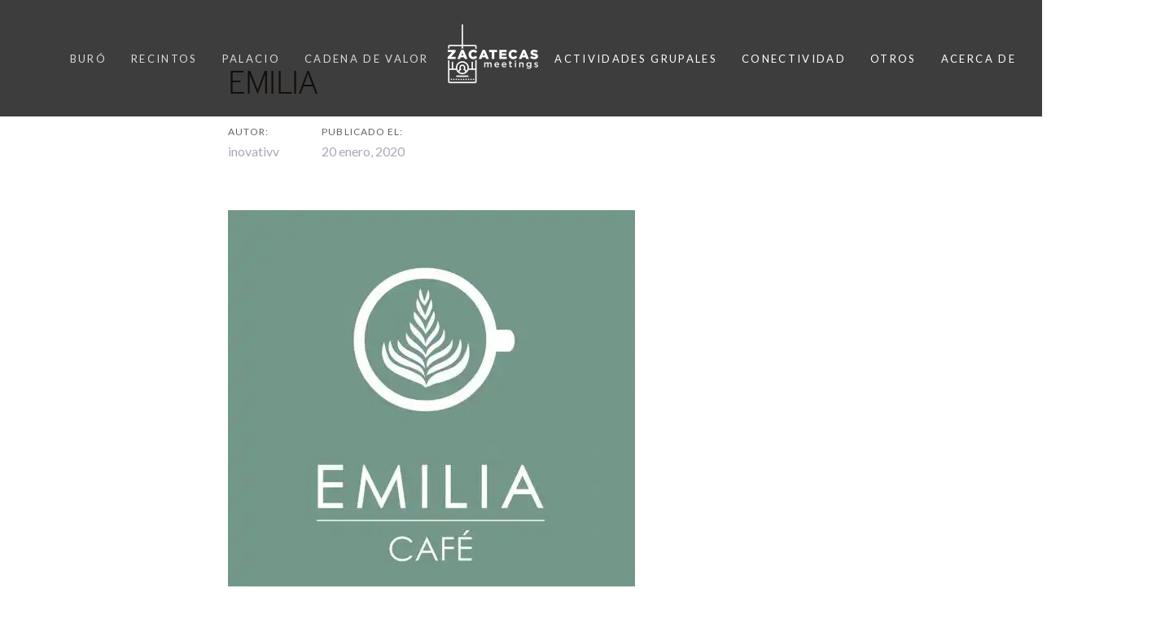

--- FILE ---
content_type: text/html; charset=UTF-8
request_url: https://zacatecasmeetings.com/contenidos/emilia-cafe/emilia/
body_size: 21818
content:
<!DOCTYPE html>
<html dir="ltr" lang="es"
	prefix="og: https://ogp.me/ns#" >
<head >

	<meta charset="UTF-8">
	<meta name="viewport" content="width=device-width, initial-scale=1.0" />
	<meta http-equiv="X-UA-Compatible" content="IE=edge">
	<link rel="apple-touch-icon" sizes="180x180" href="/apple-touch-icon.png">
	<link rel="icon" type="image/png" sizes="32x32" href="/favicon-32x32.png">
	<link rel="icon" type="image/png" sizes="16x16" href="/favicon-16x16.png">
	<link rel="manifest" href="/site.webmanifest">
	<link rel="profile" href="https://gmpg.org/xfn/11">
	<script src="/cdn-cgi/scripts/7d0fa10a/cloudflare-static/rocket-loader.min.js" data-cf-settings="cecceeaf0d84714946c07300-|49"></script><link rel="stylesheet" id="bootstrap-css" href="https://zacatecasmeetings.com/wp-content/themes/ave/assets/vendors/bootstrap/css/bootstrap.min.css" type="text/css" media="print" onload="this.media='all'">
	<script src="/cdn-cgi/scripts/7d0fa10a/cloudflare-static/rocket-loader.min.js" data-cf-settings="cecceeaf0d84714946c07300-|49"></script><link rel="stylesheet" id="jquery-ui-css" href="https://zacatecasmeetings.com/wp-content/themes/ave/assets/vendors/jquery-ui/jquery-ui.css" type="text/css" media="print" onload="this.media='all'">
	<script src="/cdn-cgi/scripts/7d0fa10a/cloudflare-static/rocket-loader.min.js" data-cf-settings="cecceeaf0d84714946c07300-|49"></script><link rel="stylesheet" id="fresco-css" href="https://zacatecasmeetings.com/wp-content/themes/ave/assets/vendors/fresco/css/fresco.css" type="text/css" media="print" onload="this.media='all'">
	<script src="/cdn-cgi/scripts/7d0fa10a/cloudflare-static/rocket-loader.min.js" data-cf-settings="cecceeaf0d84714946c07300-|49"></script><link rel="stylesheet" id="lity-css" href="https://zacatecasmeetings.com/wp-content/themes/ave/assets/vendors/lity/lity.min.css" type="text/css" media="print" onload="this.media='all'">
	
	<meta name="mobile-web-app-capable" content="yes">
<meta name="apple-mobile-web-app-capable" content="yes">
<meta name="apple-mobile-web-app-title" content="Zacatecas Meetings - Buró de Congresos y Convenciones">
<link rel="pingback" href="https://zacatecasmeetings.com/xmlrpc.php" />
<title>EMILIA | Zacatecas Meetings</title>

		<!-- All in One SEO 4.2.1.1 -->
		<meta name="robots" content="max-image-preview:large" />
		<link rel="canonical" href="https://zacatecasmeetings.com/contenidos/emilia-cafe/emilia/" />
		<meta property="og:locale" content="es_ES" />
		<meta property="og:site_name" content="Zacatecas Meetings | Buró de Congresos y Convenciones" />
		<meta property="og:type" content="article" />
		<meta property="og:title" content="EMILIA | Zacatecas Meetings" />
		<meta property="og:url" content="https://zacatecasmeetings.com/contenidos/emilia-cafe/emilia/" />
		<meta property="article:published_time" content="2020-01-20T20:54:41+00:00" />
		<meta property="article:modified_time" content="2020-01-20T20:54:41+00:00" />
		<meta name="twitter:card" content="summary" />
		<meta name="twitter:title" content="EMILIA | Zacatecas Meetings" />
		<script type="application/ld+json" class="aioseo-schema">
			{"@context":"https:\/\/schema.org","@graph":[{"@type":"WebSite","@id":"https:\/\/zacatecasmeetings.com\/#website","url":"https:\/\/zacatecasmeetings.com\/","name":"Zacatecas Meetings","description":"Bur\u00f3 de Congresos y Convenciones","inLanguage":"es-ES","publisher":{"@id":"https:\/\/zacatecasmeetings.com\/#organization"}},{"@type":"Organization","@id":"https:\/\/zacatecasmeetings.com\/#organization","name":"Bur\u00f3 de Convenciones Zacatecas","url":"https:\/\/zacatecasmeetings.com\/"},{"@type":"BreadcrumbList","@id":"https:\/\/zacatecasmeetings.com\/contenidos\/emilia-cafe\/emilia\/#breadcrumblist","itemListElement":[{"@type":"ListItem","@id":"https:\/\/zacatecasmeetings.com\/#listItem","position":1,"item":{"@type":"WebPage","@id":"https:\/\/zacatecasmeetings.com\/","name":"Inicio","description":"Descubre las ventajas de organizar tu evento en Zacatecas, Industria de Reuniones Zacatecas. Informaci\u00f3n sobre organizaci\u00f3n de eventos en Zacatecas.","url":"https:\/\/zacatecasmeetings.com\/"},"nextItem":"https:\/\/zacatecasmeetings.com\/contenidos\/emilia-cafe\/emilia\/#listItem"},{"@type":"ListItem","@id":"https:\/\/zacatecasmeetings.com\/contenidos\/emilia-cafe\/emilia\/#listItem","position":2,"item":{"@type":"WebPage","@id":"https:\/\/zacatecasmeetings.com\/contenidos\/emilia-cafe\/emilia\/","name":"EMILIA","url":"https:\/\/zacatecasmeetings.com\/contenidos\/emilia-cafe\/emilia\/"},"previousItem":"https:\/\/zacatecasmeetings.com\/#listItem"}]},{"@type":"Person","@id":"https:\/\/zacatecasmeetings.com\/author\/inovativv\/#author","url":"https:\/\/zacatecasmeetings.com\/author\/inovativv\/","name":"inovativv","image":{"@type":"ImageObject","@id":"https:\/\/zacatecasmeetings.com\/contenidos\/emilia-cafe\/emilia\/#authorImage","url":"https:\/\/secure.gravatar.com\/avatar\/ab185ffc5b89318f3c4d096bc1e79fac?s=96&d=mm&r=g","width":96,"height":96,"caption":"inovativv"}},{"@type":"ItemPage","@id":"https:\/\/zacatecasmeetings.com\/contenidos\/emilia-cafe\/emilia\/#itempage","url":"https:\/\/zacatecasmeetings.com\/contenidos\/emilia-cafe\/emilia\/","name":"EMILIA | Zacatecas Meetings","inLanguage":"es-ES","isPartOf":{"@id":"https:\/\/zacatecasmeetings.com\/#website"},"breadcrumb":{"@id":"https:\/\/zacatecasmeetings.com\/contenidos\/emilia-cafe\/emilia\/#breadcrumblist"},"author":"https:\/\/zacatecasmeetings.com\/author\/inovativv\/#author","creator":"https:\/\/zacatecasmeetings.com\/author\/inovativv\/#author","datePublished":"2020-01-20T20:54:41-06:00","dateModified":"2020-01-20T20:54:41-06:00"}]}
		</script>
		<!-- All in One SEO -->

<link rel='dns-prefetch' href='//fonts.googleapis.com' />
<link rel='dns-prefetch' href='//s.w.org' />
<link rel='preconnect' href='https://fonts.gstatic.com' crossorigin />
<link rel="alternate" type="application/rss+xml" title="Zacatecas Meetings &raquo; Feed" href="https://zacatecasmeetings.com/feed/" />
<link rel="alternate" type="application/rss+xml" title="Zacatecas Meetings &raquo; Feed de los comentarios" href="https://zacatecasmeetings.com/comments/feed/" />
<link rel="alternate" type="text/calendar" title="Zacatecas Meetings &raquo; iCal Feed" href="https://zacatecasmeetings.com/calendario/?ical=1" />
<link rel="alternate" type="application/rss+xml" title="Zacatecas Meetings &raquo; Comentario EMILIA del feed" href="https://zacatecasmeetings.com/contenidos/emilia-cafe/emilia/feed/" />
<script type="cecceeaf0d84714946c07300-text/javascript">
window._wpemojiSettings = {"baseUrl":"https:\/\/s.w.org\/images\/core\/emoji\/14.0.0\/72x72\/","ext":".png","svgUrl":"https:\/\/s.w.org\/images\/core\/emoji\/14.0.0\/svg\/","svgExt":".svg","source":{"concatemoji":"https:\/\/zacatecasmeetings.com\/wp-includes\/js\/wp-emoji-release.min.js?ver=6.0.11"}};
/*! This file is auto-generated */
!function(e,a,t){var n,r,o,i=a.createElement("canvas"),p=i.getContext&&i.getContext("2d");function s(e,t){var a=String.fromCharCode,e=(p.clearRect(0,0,i.width,i.height),p.fillText(a.apply(this,e),0,0),i.toDataURL());return p.clearRect(0,0,i.width,i.height),p.fillText(a.apply(this,t),0,0),e===i.toDataURL()}function c(e){var t=a.createElement("script");t.src=e,t.defer=t.type="text/javascript",a.getElementsByTagName("head")[0].appendChild(t)}for(o=Array("flag","emoji"),t.supports={everything:!0,everythingExceptFlag:!0},r=0;r<o.length;r++)t.supports[o[r]]=function(e){if(!p||!p.fillText)return!1;switch(p.textBaseline="top",p.font="600 32px Arial",e){case"flag":return s([127987,65039,8205,9895,65039],[127987,65039,8203,9895,65039])?!1:!s([55356,56826,55356,56819],[55356,56826,8203,55356,56819])&&!s([55356,57332,56128,56423,56128,56418,56128,56421,56128,56430,56128,56423,56128,56447],[55356,57332,8203,56128,56423,8203,56128,56418,8203,56128,56421,8203,56128,56430,8203,56128,56423,8203,56128,56447]);case"emoji":return!s([129777,127995,8205,129778,127999],[129777,127995,8203,129778,127999])}return!1}(o[r]),t.supports.everything=t.supports.everything&&t.supports[o[r]],"flag"!==o[r]&&(t.supports.everythingExceptFlag=t.supports.everythingExceptFlag&&t.supports[o[r]]);t.supports.everythingExceptFlag=t.supports.everythingExceptFlag&&!t.supports.flag,t.DOMReady=!1,t.readyCallback=function(){t.DOMReady=!0},t.supports.everything||(n=function(){t.readyCallback()},a.addEventListener?(a.addEventListener("DOMContentLoaded",n,!1),e.addEventListener("load",n,!1)):(e.attachEvent("onload",n),a.attachEvent("onreadystatechange",function(){"complete"===a.readyState&&t.readyCallback()})),(e=t.source||{}).concatemoji?c(e.concatemoji):e.wpemoji&&e.twemoji&&(c(e.twemoji),c(e.wpemoji)))}(window,document,window._wpemojiSettings);
</script>
<style type="text/css">
img.wp-smiley,
img.emoji {
	display: inline !important;
	border: none !important;
	box-shadow: none !important;
	height: 1em !important;
	width: 1em !important;
	margin: 0 0.07em !important;
	vertical-align: -0.1em !important;
	background: none !important;
	padding: 0 !important;
}
</style>
	<link rel='stylesheet' id='wp-block-library-css'  href='https://zacatecasmeetings.com/wp-includes/css/dist/block-library/style.min.css?ver=6.0.11' type='text/css' media='all' />
<style id='wp-block-library-theme-inline-css' type='text/css'>
.wp-block-audio figcaption{color:#555;font-size:13px;text-align:center}.is-dark-theme .wp-block-audio figcaption{color:hsla(0,0%,100%,.65)}.wp-block-code{border:1px solid #ccc;border-radius:4px;font-family:Menlo,Consolas,monaco,monospace;padding:.8em 1em}.wp-block-embed figcaption{color:#555;font-size:13px;text-align:center}.is-dark-theme .wp-block-embed figcaption{color:hsla(0,0%,100%,.65)}.blocks-gallery-caption{color:#555;font-size:13px;text-align:center}.is-dark-theme .blocks-gallery-caption{color:hsla(0,0%,100%,.65)}.wp-block-image figcaption{color:#555;font-size:13px;text-align:center}.is-dark-theme .wp-block-image figcaption{color:hsla(0,0%,100%,.65)}.wp-block-pullquote{border-top:4px solid;border-bottom:4px solid;margin-bottom:1.75em;color:currentColor}.wp-block-pullquote__citation,.wp-block-pullquote cite,.wp-block-pullquote footer{color:currentColor;text-transform:uppercase;font-size:.8125em;font-style:normal}.wp-block-quote{border-left:.25em solid;margin:0 0 1.75em;padding-left:1em}.wp-block-quote cite,.wp-block-quote footer{color:currentColor;font-size:.8125em;position:relative;font-style:normal}.wp-block-quote.has-text-align-right{border-left:none;border-right:.25em solid;padding-left:0;padding-right:1em}.wp-block-quote.has-text-align-center{border:none;padding-left:0}.wp-block-quote.is-large,.wp-block-quote.is-style-large,.wp-block-quote.is-style-plain{border:none}.wp-block-search .wp-block-search__label{font-weight:700}:where(.wp-block-group.has-background){padding:1.25em 2.375em}.wp-block-separator.has-css-opacity{opacity:.4}.wp-block-separator{border:none;border-bottom:2px solid;margin-left:auto;margin-right:auto}.wp-block-separator.has-alpha-channel-opacity{opacity:1}.wp-block-separator:not(.is-style-wide):not(.is-style-dots){width:100px}.wp-block-separator.has-background:not(.is-style-dots){border-bottom:none;height:1px}.wp-block-separator.has-background:not(.is-style-wide):not(.is-style-dots){height:2px}.wp-block-table thead{border-bottom:3px solid}.wp-block-table tfoot{border-top:3px solid}.wp-block-table td,.wp-block-table th{padding:.5em;border:1px solid;word-break:normal}.wp-block-table figcaption{color:#555;font-size:13px;text-align:center}.is-dark-theme .wp-block-table figcaption{color:hsla(0,0%,100%,.65)}.wp-block-video figcaption{color:#555;font-size:13px;text-align:center}.is-dark-theme .wp-block-video figcaption{color:hsla(0,0%,100%,.65)}.wp-block-template-part.has-background{padding:1.25em 2.375em;margin-top:0;margin-bottom:0}
</style>
<style id='global-styles-inline-css' type='text/css'>
body{--wp--preset--color--black: #000000;--wp--preset--color--cyan-bluish-gray: #abb8c3;--wp--preset--color--white: #ffffff;--wp--preset--color--pale-pink: #f78da7;--wp--preset--color--vivid-red: #cf2e2e;--wp--preset--color--luminous-vivid-orange: #ff6900;--wp--preset--color--luminous-vivid-amber: #fcb900;--wp--preset--color--light-green-cyan: #7bdcb5;--wp--preset--color--vivid-green-cyan: #00d084;--wp--preset--color--pale-cyan-blue: #8ed1fc;--wp--preset--color--vivid-cyan-blue: #0693e3;--wp--preset--color--vivid-purple: #9b51e0;--wp--preset--gradient--vivid-cyan-blue-to-vivid-purple: linear-gradient(135deg,rgba(6,147,227,1) 0%,rgb(155,81,224) 100%);--wp--preset--gradient--light-green-cyan-to-vivid-green-cyan: linear-gradient(135deg,rgb(122,220,180) 0%,rgb(0,208,130) 100%);--wp--preset--gradient--luminous-vivid-amber-to-luminous-vivid-orange: linear-gradient(135deg,rgba(252,185,0,1) 0%,rgba(255,105,0,1) 100%);--wp--preset--gradient--luminous-vivid-orange-to-vivid-red: linear-gradient(135deg,rgba(255,105,0,1) 0%,rgb(207,46,46) 100%);--wp--preset--gradient--very-light-gray-to-cyan-bluish-gray: linear-gradient(135deg,rgb(238,238,238) 0%,rgb(169,184,195) 100%);--wp--preset--gradient--cool-to-warm-spectrum: linear-gradient(135deg,rgb(74,234,220) 0%,rgb(151,120,209) 20%,rgb(207,42,186) 40%,rgb(238,44,130) 60%,rgb(251,105,98) 80%,rgb(254,248,76) 100%);--wp--preset--gradient--blush-light-purple: linear-gradient(135deg,rgb(255,206,236) 0%,rgb(152,150,240) 100%);--wp--preset--gradient--blush-bordeaux: linear-gradient(135deg,rgb(254,205,165) 0%,rgb(254,45,45) 50%,rgb(107,0,62) 100%);--wp--preset--gradient--luminous-dusk: linear-gradient(135deg,rgb(255,203,112) 0%,rgb(199,81,192) 50%,rgb(65,88,208) 100%);--wp--preset--gradient--pale-ocean: linear-gradient(135deg,rgb(255,245,203) 0%,rgb(182,227,212) 50%,rgb(51,167,181) 100%);--wp--preset--gradient--electric-grass: linear-gradient(135deg,rgb(202,248,128) 0%,rgb(113,206,126) 100%);--wp--preset--gradient--midnight: linear-gradient(135deg,rgb(2,3,129) 0%,rgb(40,116,252) 100%);--wp--preset--duotone--dark-grayscale: url('#wp-duotone-dark-grayscale');--wp--preset--duotone--grayscale: url('#wp-duotone-grayscale');--wp--preset--duotone--purple-yellow: url('#wp-duotone-purple-yellow');--wp--preset--duotone--blue-red: url('#wp-duotone-blue-red');--wp--preset--duotone--midnight: url('#wp-duotone-midnight');--wp--preset--duotone--magenta-yellow: url('#wp-duotone-magenta-yellow');--wp--preset--duotone--purple-green: url('#wp-duotone-purple-green');--wp--preset--duotone--blue-orange: url('#wp-duotone-blue-orange');--wp--preset--font-size--small: 13px;--wp--preset--font-size--medium: 20px;--wp--preset--font-size--large: 36px;--wp--preset--font-size--x-large: 42px;}.has-black-color{color: var(--wp--preset--color--black) !important;}.has-cyan-bluish-gray-color{color: var(--wp--preset--color--cyan-bluish-gray) !important;}.has-white-color{color: var(--wp--preset--color--white) !important;}.has-pale-pink-color{color: var(--wp--preset--color--pale-pink) !important;}.has-vivid-red-color{color: var(--wp--preset--color--vivid-red) !important;}.has-luminous-vivid-orange-color{color: var(--wp--preset--color--luminous-vivid-orange) !important;}.has-luminous-vivid-amber-color{color: var(--wp--preset--color--luminous-vivid-amber) !important;}.has-light-green-cyan-color{color: var(--wp--preset--color--light-green-cyan) !important;}.has-vivid-green-cyan-color{color: var(--wp--preset--color--vivid-green-cyan) !important;}.has-pale-cyan-blue-color{color: var(--wp--preset--color--pale-cyan-blue) !important;}.has-vivid-cyan-blue-color{color: var(--wp--preset--color--vivid-cyan-blue) !important;}.has-vivid-purple-color{color: var(--wp--preset--color--vivid-purple) !important;}.has-black-background-color{background-color: var(--wp--preset--color--black) !important;}.has-cyan-bluish-gray-background-color{background-color: var(--wp--preset--color--cyan-bluish-gray) !important;}.has-white-background-color{background-color: var(--wp--preset--color--white) !important;}.has-pale-pink-background-color{background-color: var(--wp--preset--color--pale-pink) !important;}.has-vivid-red-background-color{background-color: var(--wp--preset--color--vivid-red) !important;}.has-luminous-vivid-orange-background-color{background-color: var(--wp--preset--color--luminous-vivid-orange) !important;}.has-luminous-vivid-amber-background-color{background-color: var(--wp--preset--color--luminous-vivid-amber) !important;}.has-light-green-cyan-background-color{background-color: var(--wp--preset--color--light-green-cyan) !important;}.has-vivid-green-cyan-background-color{background-color: var(--wp--preset--color--vivid-green-cyan) !important;}.has-pale-cyan-blue-background-color{background-color: var(--wp--preset--color--pale-cyan-blue) !important;}.has-vivid-cyan-blue-background-color{background-color: var(--wp--preset--color--vivid-cyan-blue) !important;}.has-vivid-purple-background-color{background-color: var(--wp--preset--color--vivid-purple) !important;}.has-black-border-color{border-color: var(--wp--preset--color--black) !important;}.has-cyan-bluish-gray-border-color{border-color: var(--wp--preset--color--cyan-bluish-gray) !important;}.has-white-border-color{border-color: var(--wp--preset--color--white) !important;}.has-pale-pink-border-color{border-color: var(--wp--preset--color--pale-pink) !important;}.has-vivid-red-border-color{border-color: var(--wp--preset--color--vivid-red) !important;}.has-luminous-vivid-orange-border-color{border-color: var(--wp--preset--color--luminous-vivid-orange) !important;}.has-luminous-vivid-amber-border-color{border-color: var(--wp--preset--color--luminous-vivid-amber) !important;}.has-light-green-cyan-border-color{border-color: var(--wp--preset--color--light-green-cyan) !important;}.has-vivid-green-cyan-border-color{border-color: var(--wp--preset--color--vivid-green-cyan) !important;}.has-pale-cyan-blue-border-color{border-color: var(--wp--preset--color--pale-cyan-blue) !important;}.has-vivid-cyan-blue-border-color{border-color: var(--wp--preset--color--vivid-cyan-blue) !important;}.has-vivid-purple-border-color{border-color: var(--wp--preset--color--vivid-purple) !important;}.has-vivid-cyan-blue-to-vivid-purple-gradient-background{background: var(--wp--preset--gradient--vivid-cyan-blue-to-vivid-purple) !important;}.has-light-green-cyan-to-vivid-green-cyan-gradient-background{background: var(--wp--preset--gradient--light-green-cyan-to-vivid-green-cyan) !important;}.has-luminous-vivid-amber-to-luminous-vivid-orange-gradient-background{background: var(--wp--preset--gradient--luminous-vivid-amber-to-luminous-vivid-orange) !important;}.has-luminous-vivid-orange-to-vivid-red-gradient-background{background: var(--wp--preset--gradient--luminous-vivid-orange-to-vivid-red) !important;}.has-very-light-gray-to-cyan-bluish-gray-gradient-background{background: var(--wp--preset--gradient--very-light-gray-to-cyan-bluish-gray) !important;}.has-cool-to-warm-spectrum-gradient-background{background: var(--wp--preset--gradient--cool-to-warm-spectrum) !important;}.has-blush-light-purple-gradient-background{background: var(--wp--preset--gradient--blush-light-purple) !important;}.has-blush-bordeaux-gradient-background{background: var(--wp--preset--gradient--blush-bordeaux) !important;}.has-luminous-dusk-gradient-background{background: var(--wp--preset--gradient--luminous-dusk) !important;}.has-pale-ocean-gradient-background{background: var(--wp--preset--gradient--pale-ocean) !important;}.has-electric-grass-gradient-background{background: var(--wp--preset--gradient--electric-grass) !important;}.has-midnight-gradient-background{background: var(--wp--preset--gradient--midnight) !important;}.has-small-font-size{font-size: var(--wp--preset--font-size--small) !important;}.has-medium-font-size{font-size: var(--wp--preset--font-size--medium) !important;}.has-large-font-size{font-size: var(--wp--preset--font-size--large) !important;}.has-x-large-font-size{font-size: var(--wp--preset--font-size--x-large) !important;}
</style>
<style id='extendify-gutenberg-patterns-and-templates-utilities-inline-css' type='text/css'>
.ext-absolute{position:absolute!important}.ext-relative{position:relative!important}.ext-top-base{top:var(--wp--style--block-gap,1.75rem)!important}.ext-top-lg{top:var(--extendify--spacing--large,3rem)!important}.ext--top-base{top:calc(var(--wp--style--block-gap, 1.75rem)*-1)!important}.ext--top-lg{top:calc(var(--extendify--spacing--large, 3rem)*-1)!important}.ext-right-base{right:var(--wp--style--block-gap,1.75rem)!important}.ext-right-lg{right:var(--extendify--spacing--large,3rem)!important}.ext--right-base{right:calc(var(--wp--style--block-gap, 1.75rem)*-1)!important}.ext--right-lg{right:calc(var(--extendify--spacing--large, 3rem)*-1)!important}.ext-bottom-base{bottom:var(--wp--style--block-gap,1.75rem)!important}.ext-bottom-lg{bottom:var(--extendify--spacing--large,3rem)!important}.ext--bottom-base{bottom:calc(var(--wp--style--block-gap, 1.75rem)*-1)!important}.ext--bottom-lg{bottom:calc(var(--extendify--spacing--large, 3rem)*-1)!important}.ext-left-base{left:var(--wp--style--block-gap,1.75rem)!important}.ext-left-lg{left:var(--extendify--spacing--large,3rem)!important}.ext--left-base{left:calc(var(--wp--style--block-gap, 1.75rem)*-1)!important}.ext--left-lg{left:calc(var(--extendify--spacing--large, 3rem)*-1)!important}.ext-order-1{order:1!important}.ext-order-2{order:2!important}.ext-col-auto{grid-column:auto!important}.ext-col-span-1{grid-column:span 1/span 1!important}.ext-col-span-2{grid-column:span 2/span 2!important}.ext-col-span-3{grid-column:span 3/span 3!important}.ext-col-span-4{grid-column:span 4/span 4!important}.ext-col-span-5{grid-column:span 5/span 5!important}.ext-col-span-6{grid-column:span 6/span 6!important}.ext-col-span-7{grid-column:span 7/span 7!important}.ext-col-span-8{grid-column:span 8/span 8!important}.ext-col-span-9{grid-column:span 9/span 9!important}.ext-col-span-10{grid-column:span 10/span 10!important}.ext-col-span-11{grid-column:span 11/span 11!important}.ext-col-span-12{grid-column:span 12/span 12!important}.ext-col-span-full{grid-column:1/-1!important}.ext-col-start-1{grid-column-start:1!important}.ext-col-start-2{grid-column-start:2!important}.ext-col-start-3{grid-column-start:3!important}.ext-col-start-4{grid-column-start:4!important}.ext-col-start-5{grid-column-start:5!important}.ext-col-start-6{grid-column-start:6!important}.ext-col-start-7{grid-column-start:7!important}.ext-col-start-8{grid-column-start:8!important}.ext-col-start-9{grid-column-start:9!important}.ext-col-start-10{grid-column-start:10!important}.ext-col-start-11{grid-column-start:11!important}.ext-col-start-12{grid-column-start:12!important}.ext-col-start-13{grid-column-start:13!important}.ext-col-start-auto{grid-column-start:auto!important}.ext-col-end-1{grid-column-end:1!important}.ext-col-end-2{grid-column-end:2!important}.ext-col-end-3{grid-column-end:3!important}.ext-col-end-4{grid-column-end:4!important}.ext-col-end-5{grid-column-end:5!important}.ext-col-end-6{grid-column-end:6!important}.ext-col-end-7{grid-column-end:7!important}.ext-col-end-8{grid-column-end:8!important}.ext-col-end-9{grid-column-end:9!important}.ext-col-end-10{grid-column-end:10!important}.ext-col-end-11{grid-column-end:11!important}.ext-col-end-12{grid-column-end:12!important}.ext-col-end-13{grid-column-end:13!important}.ext-col-end-auto{grid-column-end:auto!important}.ext-row-auto{grid-row:auto!important}.ext-row-span-1{grid-row:span 1/span 1!important}.ext-row-span-2{grid-row:span 2/span 2!important}.ext-row-span-3{grid-row:span 3/span 3!important}.ext-row-span-4{grid-row:span 4/span 4!important}.ext-row-span-5{grid-row:span 5/span 5!important}.ext-row-span-6{grid-row:span 6/span 6!important}.ext-row-span-full{grid-row:1/-1!important}.ext-row-start-1{grid-row-start:1!important}.ext-row-start-2{grid-row-start:2!important}.ext-row-start-3{grid-row-start:3!important}.ext-row-start-4{grid-row-start:4!important}.ext-row-start-5{grid-row-start:5!important}.ext-row-start-6{grid-row-start:6!important}.ext-row-start-7{grid-row-start:7!important}.ext-row-start-auto{grid-row-start:auto!important}.ext-row-end-1{grid-row-end:1!important}.ext-row-end-2{grid-row-end:2!important}.ext-row-end-3{grid-row-end:3!important}.ext-row-end-4{grid-row-end:4!important}.ext-row-end-5{grid-row-end:5!important}.ext-row-end-6{grid-row-end:6!important}.ext-row-end-7{grid-row-end:7!important}.ext-row-end-auto{grid-row-end:auto!important}.ext-m-0:not([style*=margin]){margin:0!important}.ext-m-auto:not([style*=margin]){margin:auto!important}.ext-m-base:not([style*=margin]){margin:var(--wp--style--block-gap,1.75rem)!important}.ext-m-lg:not([style*=margin]){margin:var(--extendify--spacing--large,3rem)!important}.ext--m-base:not([style*=margin]){margin:calc(var(--wp--style--block-gap, 1.75rem)*-1)!important}.ext--m-lg:not([style*=margin]){margin:calc(var(--extendify--spacing--large, 3rem)*-1)!important}.ext-mx-0:not([style*=margin]){margin-left:0!important;margin-right:0!important}.ext-mx-auto:not([style*=margin]){margin-left:auto!important;margin-right:auto!important}.ext-mx-base:not([style*=margin]){margin-left:var(--wp--style--block-gap,1.75rem)!important;margin-right:var(--wp--style--block-gap,1.75rem)!important}.ext-mx-lg:not([style*=margin]){margin-left:var(--extendify--spacing--large,3rem)!important;margin-right:var(--extendify--spacing--large,3rem)!important}.ext--mx-base:not([style*=margin]){margin-left:calc(var(--wp--style--block-gap, 1.75rem)*-1)!important;margin-right:calc(var(--wp--style--block-gap, 1.75rem)*-1)!important}.ext--mx-lg:not([style*=margin]){margin-left:calc(var(--extendify--spacing--large, 3rem)*-1)!important;margin-right:calc(var(--extendify--spacing--large, 3rem)*-1)!important}.ext-my-0:not([style*=margin]){margin-bottom:0!important;margin-top:0!important}.ext-my-auto:not([style*=margin]){margin-bottom:auto!important;margin-top:auto!important}.ext-my-base:not([style*=margin]){margin-bottom:var(--wp--style--block-gap,1.75rem)!important;margin-top:var(--wp--style--block-gap,1.75rem)!important}.ext-my-lg:not([style*=margin]){margin-bottom:var(--extendify--spacing--large,3rem)!important;margin-top:var(--extendify--spacing--large,3rem)!important}.ext--my-base:not([style*=margin]){margin-bottom:calc(var(--wp--style--block-gap, 1.75rem)*-1)!important;margin-top:calc(var(--wp--style--block-gap, 1.75rem)*-1)!important}.ext--my-lg:not([style*=margin]){margin-bottom:calc(var(--extendify--spacing--large, 3rem)*-1)!important;margin-top:calc(var(--extendify--spacing--large, 3rem)*-1)!important}.ext-mt-0:not([style*=margin]){margin-top:0!important}.ext-mt-auto:not([style*=margin]){margin-top:auto!important}.ext-mt-base:not([style*=margin]){margin-top:var(--wp--style--block-gap,1.75rem)!important}.ext-mt-lg:not([style*=margin]){margin-top:var(--extendify--spacing--large,3rem)!important}.ext--mt-base:not([style*=margin]){margin-top:calc(var(--wp--style--block-gap, 1.75rem)*-1)!important}.ext--mt-lg:not([style*=margin]){margin-top:calc(var(--extendify--spacing--large, 3rem)*-1)!important}.ext-mr-0:not([style*=margin]){margin-right:0!important}.ext-mr-auto:not([style*=margin]){margin-right:auto!important}.ext-mr-base:not([style*=margin]){margin-right:var(--wp--style--block-gap,1.75rem)!important}.ext-mr-lg:not([style*=margin]){margin-right:var(--extendify--spacing--large,3rem)!important}.ext--mr-base:not([style*=margin]){margin-right:calc(var(--wp--style--block-gap, 1.75rem)*-1)!important}.ext--mr-lg:not([style*=margin]){margin-right:calc(var(--extendify--spacing--large, 3rem)*-1)!important}.ext-mb-0:not([style*=margin]){margin-bottom:0!important}.ext-mb-auto:not([style*=margin]){margin-bottom:auto!important}.ext-mb-base:not([style*=margin]){margin-bottom:var(--wp--style--block-gap,1.75rem)!important}.ext-mb-lg:not([style*=margin]){margin-bottom:var(--extendify--spacing--large,3rem)!important}.ext--mb-base:not([style*=margin]){margin-bottom:calc(var(--wp--style--block-gap, 1.75rem)*-1)!important}.ext--mb-lg:not([style*=margin]){margin-bottom:calc(var(--extendify--spacing--large, 3rem)*-1)!important}.ext-ml-0:not([style*=margin]){margin-left:0!important}.ext-ml-auto:not([style*=margin]){margin-left:auto!important}.ext-ml-base:not([style*=margin]){margin-left:var(--wp--style--block-gap,1.75rem)!important}.ext-ml-lg:not([style*=margin]){margin-left:var(--extendify--spacing--large,3rem)!important}.ext--ml-base:not([style*=margin]){margin-left:calc(var(--wp--style--block-gap, 1.75rem)*-1)!important}.ext--ml-lg:not([style*=margin]){margin-left:calc(var(--extendify--spacing--large, 3rem)*-1)!important}.ext-block{display:block!important}.ext-inline-block{display:inline-block!important}.ext-inline{display:inline!important}.ext-flex{display:flex!important}.ext-inline-flex{display:inline-flex!important}.ext-grid{display:grid!important}.ext-inline-grid{display:inline-grid!important}.ext-hidden{display:none!important}.ext-w-auto{width:auto!important}.ext-w-full{width:100%!important}.ext-max-w-full{max-width:100%!important}.ext-flex-1{flex:1 1 0%!important}.ext-flex-auto{flex:1 1 auto!important}.ext-flex-initial{flex:0 1 auto!important}.ext-flex-none{flex:none!important}.ext-flex-shrink-0{flex-shrink:0!important}.ext-flex-shrink{flex-shrink:1!important}.ext-flex-grow-0{flex-grow:0!important}.ext-flex-grow{flex-grow:1!important}.ext-list-none{list-style-type:none!important}.ext-grid-cols-1{grid-template-columns:repeat(1,minmax(0,1fr))!important}.ext-grid-cols-2{grid-template-columns:repeat(2,minmax(0,1fr))!important}.ext-grid-cols-3{grid-template-columns:repeat(3,minmax(0,1fr))!important}.ext-grid-cols-4{grid-template-columns:repeat(4,minmax(0,1fr))!important}.ext-grid-cols-5{grid-template-columns:repeat(5,minmax(0,1fr))!important}.ext-grid-cols-6{grid-template-columns:repeat(6,minmax(0,1fr))!important}.ext-grid-cols-7{grid-template-columns:repeat(7,minmax(0,1fr))!important}.ext-grid-cols-8{grid-template-columns:repeat(8,minmax(0,1fr))!important}.ext-grid-cols-9{grid-template-columns:repeat(9,minmax(0,1fr))!important}.ext-grid-cols-10{grid-template-columns:repeat(10,minmax(0,1fr))!important}.ext-grid-cols-11{grid-template-columns:repeat(11,minmax(0,1fr))!important}.ext-grid-cols-12{grid-template-columns:repeat(12,minmax(0,1fr))!important}.ext-grid-cols-none{grid-template-columns:none!important}.ext-grid-rows-1{grid-template-rows:repeat(1,minmax(0,1fr))!important}.ext-grid-rows-2{grid-template-rows:repeat(2,minmax(0,1fr))!important}.ext-grid-rows-3{grid-template-rows:repeat(3,minmax(0,1fr))!important}.ext-grid-rows-4{grid-template-rows:repeat(4,minmax(0,1fr))!important}.ext-grid-rows-5{grid-template-rows:repeat(5,minmax(0,1fr))!important}.ext-grid-rows-6{grid-template-rows:repeat(6,minmax(0,1fr))!important}.ext-grid-rows-none{grid-template-rows:none!important}.ext-flex-row{flex-direction:row!important}.ext-flex-row-reverse{flex-direction:row-reverse!important}.ext-flex-col{flex-direction:column!important}.ext-flex-col-reverse{flex-direction:column-reverse!important}.ext-flex-wrap{flex-wrap:wrap!important}.ext-flex-wrap-reverse{flex-wrap:wrap-reverse!important}.ext-flex-nowrap{flex-wrap:nowrap!important}.ext-items-start{align-items:flex-start!important}.ext-items-end{align-items:flex-end!important}.ext-items-center{align-items:center!important}.ext-items-baseline{align-items:baseline!important}.ext-items-stretch{align-items:stretch!important}.ext-justify-start{justify-content:flex-start!important}.ext-justify-end{justify-content:flex-end!important}.ext-justify-center{justify-content:center!important}.ext-justify-between{justify-content:space-between!important}.ext-justify-around{justify-content:space-around!important}.ext-justify-evenly{justify-content:space-evenly!important}.ext-justify-items-start{justify-items:start!important}.ext-justify-items-end{justify-items:end!important}.ext-justify-items-center{justify-items:center!important}.ext-justify-items-stretch{justify-items:stretch!important}.ext-gap-0{gap:0!important}.ext-gap-base{gap:var(--wp--style--block-gap,1.75rem)!important}.ext-gap-lg{gap:var(--extendify--spacing--large,3rem)!important}.ext-gap-x-0{-moz-column-gap:0!important;column-gap:0!important}.ext-gap-x-base{-moz-column-gap:var(--wp--style--block-gap,1.75rem)!important;column-gap:var(--wp--style--block-gap,1.75rem)!important}.ext-gap-x-lg{-moz-column-gap:var(--extendify--spacing--large,3rem)!important;column-gap:var(--extendify--spacing--large,3rem)!important}.ext-gap-y-0{row-gap:0!important}.ext-gap-y-base{row-gap:var(--wp--style--block-gap,1.75rem)!important}.ext-gap-y-lg{row-gap:var(--extendify--spacing--large,3rem)!important}.ext-justify-self-auto{justify-self:auto!important}.ext-justify-self-start{justify-self:start!important}.ext-justify-self-end{justify-self:end!important}.ext-justify-self-center{justify-self:center!important}.ext-justify-self-stretch{justify-self:stretch!important}.ext-rounded-none{border-radius:0!important}.ext-rounded-full{border-radius:9999px!important}.ext-rounded-t-none{border-top-left-radius:0!important;border-top-right-radius:0!important}.ext-rounded-t-full{border-top-left-radius:9999px!important;border-top-right-radius:9999px!important}.ext-rounded-r-none{border-bottom-right-radius:0!important;border-top-right-radius:0!important}.ext-rounded-r-full{border-bottom-right-radius:9999px!important;border-top-right-radius:9999px!important}.ext-rounded-b-none{border-bottom-left-radius:0!important;border-bottom-right-radius:0!important}.ext-rounded-b-full{border-bottom-left-radius:9999px!important;border-bottom-right-radius:9999px!important}.ext-rounded-l-none{border-bottom-left-radius:0!important;border-top-left-radius:0!important}.ext-rounded-l-full{border-bottom-left-radius:9999px!important;border-top-left-radius:9999px!important}.ext-rounded-tl-none{border-top-left-radius:0!important}.ext-rounded-tl-full{border-top-left-radius:9999px!important}.ext-rounded-tr-none{border-top-right-radius:0!important}.ext-rounded-tr-full{border-top-right-radius:9999px!important}.ext-rounded-br-none{border-bottom-right-radius:0!important}.ext-rounded-br-full{border-bottom-right-radius:9999px!important}.ext-rounded-bl-none{border-bottom-left-radius:0!important}.ext-rounded-bl-full{border-bottom-left-radius:9999px!important}.ext-border-0{border-width:0!important}.ext-border-t-0{border-top-width:0!important}.ext-border-r-0{border-right-width:0!important}.ext-border-b-0{border-bottom-width:0!important}.ext-border-l-0{border-left-width:0!important}.ext-p-0:not([style*=padding]){padding:0!important}.ext-p-base:not([style*=padding]){padding:var(--wp--style--block-gap,1.75rem)!important}.ext-p-lg:not([style*=padding]){padding:var(--extendify--spacing--large,3rem)!important}.ext-px-0:not([style*=padding]){padding-left:0!important;padding-right:0!important}.ext-px-base:not([style*=padding]){padding-left:var(--wp--style--block-gap,1.75rem)!important;padding-right:var(--wp--style--block-gap,1.75rem)!important}.ext-px-lg:not([style*=padding]){padding-left:var(--extendify--spacing--large,3rem)!important;padding-right:var(--extendify--spacing--large,3rem)!important}.ext-py-0:not([style*=padding]){padding-bottom:0!important;padding-top:0!important}.ext-py-base:not([style*=padding]){padding-bottom:var(--wp--style--block-gap,1.75rem)!important;padding-top:var(--wp--style--block-gap,1.75rem)!important}.ext-py-lg:not([style*=padding]){padding-bottom:var(--extendify--spacing--large,3rem)!important;padding-top:var(--extendify--spacing--large,3rem)!important}.ext-pt-0:not([style*=padding]){padding-top:0!important}.ext-pt-base:not([style*=padding]){padding-top:var(--wp--style--block-gap,1.75rem)!important}.ext-pt-lg:not([style*=padding]){padding-top:var(--extendify--spacing--large,3rem)!important}.ext-pr-0:not([style*=padding]){padding-right:0!important}.ext-pr-base:not([style*=padding]){padding-right:var(--wp--style--block-gap,1.75rem)!important}.ext-pr-lg:not([style*=padding]){padding-right:var(--extendify--spacing--large,3rem)!important}.ext-pb-0:not([style*=padding]){padding-bottom:0!important}.ext-pb-base:not([style*=padding]){padding-bottom:var(--wp--style--block-gap,1.75rem)!important}.ext-pb-lg:not([style*=padding]){padding-bottom:var(--extendify--spacing--large,3rem)!important}.ext-pl-0:not([style*=padding]){padding-left:0!important}.ext-pl-base:not([style*=padding]){padding-left:var(--wp--style--block-gap,1.75rem)!important}.ext-pl-lg:not([style*=padding]){padding-left:var(--extendify--spacing--large,3rem)!important}.ext-text-left{text-align:left!important}.ext-text-center{text-align:center!important}.ext-text-right{text-align:right!important}.ext-leading-none{line-height:1!important}.ext-leading-tight{line-height:1.25!important}.ext-leading-snug{line-height:1.375!important}.ext-leading-normal{line-height:1.5!important}.ext-leading-relaxed{line-height:1.625!important}.ext-leading-loose{line-height:2!important}.clip-path--rhombus img{-webkit-clip-path:polygon(15% 6%,80% 29%,84% 93%,23% 69%);clip-path:polygon(15% 6%,80% 29%,84% 93%,23% 69%)}.clip-path--diamond img{-webkit-clip-path:polygon(5% 29%,60% 2%,91% 64%,36% 89%);clip-path:polygon(5% 29%,60% 2%,91% 64%,36% 89%)}.clip-path--rhombus-alt img{-webkit-clip-path:polygon(14% 9%,85% 24%,91% 89%,19% 76%);clip-path:polygon(14% 9%,85% 24%,91% 89%,19% 76%)}.wp-block-columns[class*=fullwidth-cols]{margin-bottom:unset}.wp-block-column.editor\:pointer-events-none{margin-bottom:0!important;margin-top:0!important}.is-root-container.block-editor-block-list__layout>[data-align=full]:not(:first-of-type)>.wp-block-column.editor\:pointer-events-none,.is-root-container.block-editor-block-list__layout>[data-align=wide]>.wp-block-column.editor\:pointer-events-none{margin-top:calc(var(--wp--style--block-gap, 28px)*-1)!important}.ext .wp-block-columns .wp-block-column[style*=padding]{padding-left:0!important;padding-right:0!important}.ext .wp-block-columns+.wp-block-columns:not([class*=mt-]):not([class*=my-]):not([style*=margin]){margin-top:0!important}[class*=fullwidth-cols] .wp-block-column:first-child,[class*=fullwidth-cols] .wp-block-group:first-child{margin-top:0}[class*=fullwidth-cols] .wp-block-column:last-child,[class*=fullwidth-cols] .wp-block-group:last-child{margin-bottom:0}[class*=fullwidth-cols] .wp-block-column:first-child>*,[class*=fullwidth-cols] .wp-block-column>:first-child{margin-top:0}.ext .is-not-stacked-on-mobile .wp-block-column,[class*=fullwidth-cols] .wp-block-column>:last-child{margin-bottom:0}.wp-block-columns[class*=fullwidth-cols]:not(.is-not-stacked-on-mobile)>.wp-block-column:not(:last-child){margin-bottom:var(--wp--style--block-gap,1.75rem)}@media (min-width:782px){.wp-block-columns[class*=fullwidth-cols]:not(.is-not-stacked-on-mobile)>.wp-block-column:not(:last-child){margin-bottom:0}}.wp-block-columns[class*=fullwidth-cols].is-not-stacked-on-mobile>.wp-block-column{margin-bottom:0!important}@media (min-width:600px) and (max-width:781px){.wp-block-columns[class*=fullwidth-cols]:not(.is-not-stacked-on-mobile)>.wp-block-column:nth-child(2n){margin-left:var(--wp--style--block-gap,2em)}}@media (max-width:781px){.tablet\:fullwidth-cols.wp-block-columns:not(.is-not-stacked-on-mobile){flex-wrap:wrap}.tablet\:fullwidth-cols.wp-block-columns:not(.is-not-stacked-on-mobile)>.wp-block-column,.tablet\:fullwidth-cols.wp-block-columns:not(.is-not-stacked-on-mobile)>.wp-block-column:not([style*=margin]){margin-left:0!important}.tablet\:fullwidth-cols.wp-block-columns:not(.is-not-stacked-on-mobile)>.wp-block-column{flex-basis:100%!important}}@media (max-width:1079px){.desktop\:fullwidth-cols.wp-block-columns:not(.is-not-stacked-on-mobile){flex-wrap:wrap}.desktop\:fullwidth-cols.wp-block-columns:not(.is-not-stacked-on-mobile)>.wp-block-column,.desktop\:fullwidth-cols.wp-block-columns:not(.is-not-stacked-on-mobile)>.wp-block-column:not([style*=margin]){margin-left:0!important}.desktop\:fullwidth-cols.wp-block-columns:not(.is-not-stacked-on-mobile)>.wp-block-column{flex-basis:100%!important}.desktop\:fullwidth-cols.wp-block-columns:not(.is-not-stacked-on-mobile)>.wp-block-column:not(:last-child){margin-bottom:var(--wp--style--block-gap,1.75rem)!important}}.direction-rtl{direction:rtl}.direction-ltr{direction:ltr}.is-style-inline-list{padding-left:0!important}.is-style-inline-list li{list-style-type:none!important}@media (min-width:782px){.is-style-inline-list li{display:inline!important;margin-right:var(--wp--style--block-gap,1.75rem)!important}}@media (min-width:782px){.is-style-inline-list li:first-child{margin-left:0!important}}@media (min-width:782px){.is-style-inline-list li:last-child{margin-right:0!important}}.bring-to-front{position:relative;z-index:10}.text-stroke{-webkit-text-stroke-color:var(--wp--preset--color--background)}.text-stroke,.text-stroke--primary{-webkit-text-stroke-width:var(
        --wp--custom--typography--text-stroke-width,2px
    )}.text-stroke--primary{-webkit-text-stroke-color:var(--wp--preset--color--primary)}.text-stroke--secondary{-webkit-text-stroke-width:var(
        --wp--custom--typography--text-stroke-width,2px
    );-webkit-text-stroke-color:var(--wp--preset--color--secondary)}.editor\:no-caption .block-editor-rich-text__editable{display:none!important}.editor\:no-inserter .wp-block-column:not(.is-selected)>.block-list-appender,.editor\:no-inserter .wp-block-cover__inner-container>.block-list-appender,.editor\:no-inserter .wp-block-group__inner-container>.block-list-appender,.editor\:no-inserter>.block-list-appender{display:none}.editor\:no-resize .components-resizable-box__handle,.editor\:no-resize .components-resizable-box__handle:after,.editor\:no-resize .components-resizable-box__side-handle:before{display:none;pointer-events:none}.editor\:no-resize .components-resizable-box__container{display:block}.editor\:pointer-events-none{pointer-events:none}.is-style-angled{justify-content:flex-end}.ext .is-style-angled>[class*=_inner-container],.is-style-angled{align-items:center}.is-style-angled .wp-block-cover__image-background,.is-style-angled .wp-block-cover__video-background{-webkit-clip-path:polygon(0 0,30% 0,50% 100%,0 100%);clip-path:polygon(0 0,30% 0,50% 100%,0 100%);z-index:1}@media (min-width:782px){.is-style-angled .wp-block-cover__image-background,.is-style-angled .wp-block-cover__video-background{-webkit-clip-path:polygon(0 0,55% 0,65% 100%,0 100%);clip-path:polygon(0 0,55% 0,65% 100%,0 100%)}}.has-foreground-color{color:var(--wp--preset--color--foreground,#000)!important}.has-foreground-background-color{background-color:var(--wp--preset--color--foreground,#000)!important}.has-background-color{color:var(--wp--preset--color--background,#fff)!important}.has-background-background-color{background-color:var(--wp--preset--color--background,#fff)!important}.has-primary-color{color:var(--wp--preset--color--primary,#4b5563)!important}.has-primary-background-color{background-color:var(--wp--preset--color--primary,#4b5563)!important}.has-secondary-color{color:var(--wp--preset--color--secondary,#9ca3af)!important}.has-secondary-background-color{background-color:var(--wp--preset--color--secondary,#9ca3af)!important}.ext.has-text-color h1,.ext.has-text-color h2,.ext.has-text-color h3,.ext.has-text-color h4,.ext.has-text-color h5,.ext.has-text-color h6,.ext.has-text-color p{color:currentColor}.has-white-color{color:var(--wp--preset--color--white,#fff)!important}.has-black-color{color:var(--wp--preset--color--black,#000)!important}.has-ext-foreground-background-color{background-color:var(
        --wp--preset--color--foreground,var(--wp--preset--color--black,#000)
    )!important}.has-ext-primary-background-color{background-color:var(
        --wp--preset--color--primary,var(--wp--preset--color--cyan-bluish-gray,#000)
    )!important}.wp-block-button__link.has-black-background-color{border-color:var(--wp--preset--color--black,#000)}.wp-block-button__link.has-white-background-color{border-color:var(--wp--preset--color--white,#fff)}.has-ext-small-font-size{font-size:var(--wp--preset--font-size--ext-small)!important}.has-ext-medium-font-size{font-size:var(--wp--preset--font-size--ext-medium)!important}.has-ext-large-font-size{font-size:var(--wp--preset--font-size--ext-large)!important;line-height:1.2}.has-ext-x-large-font-size{font-size:var(--wp--preset--font-size--ext-x-large)!important;line-height:1}.has-ext-xx-large-font-size{font-size:var(--wp--preset--font-size--ext-xx-large)!important;line-height:1}.has-ext-x-large-font-size:not([style*=line-height]),.has-ext-xx-large-font-size:not([style*=line-height]){line-height:1.1}.ext .wp-block-group>*{margin-bottom:0;margin-top:0}.ext .wp-block-group>*+*{margin-bottom:0}.ext .wp-block-group>*+*,.ext h2{margin-top:var(--wp--style--block-gap,1.75rem)}.ext h2{margin-bottom:var(--wp--style--block-gap,1.75rem)}.has-ext-x-large-font-size+h3,.has-ext-x-large-font-size+p{margin-top:.5rem}.ext .wp-block-buttons>.wp-block-button.wp-block-button__width-25{min-width:12rem;width:calc(25% - var(--wp--style--block-gap, .5em)*.75)}.ext .ext-grid>[class*=_inner-container]{display:grid}.ext>[class*=_inner-container]>.ext-grid:not([class*=columns]),.ext>[class*=_inner-container]>.wp-block>.ext-grid:not([class*=columns]){display:initial!important}.ext .ext-grid-cols-1>[class*=_inner-container]{grid-template-columns:repeat(1,minmax(0,1fr))!important}.ext .ext-grid-cols-2>[class*=_inner-container]{grid-template-columns:repeat(2,minmax(0,1fr))!important}.ext .ext-grid-cols-3>[class*=_inner-container]{grid-template-columns:repeat(3,minmax(0,1fr))!important}.ext .ext-grid-cols-4>[class*=_inner-container]{grid-template-columns:repeat(4,minmax(0,1fr))!important}.ext .ext-grid-cols-5>[class*=_inner-container]{grid-template-columns:repeat(5,minmax(0,1fr))!important}.ext .ext-grid-cols-6>[class*=_inner-container]{grid-template-columns:repeat(6,minmax(0,1fr))!important}.ext .ext-grid-cols-7>[class*=_inner-container]{grid-template-columns:repeat(7,minmax(0,1fr))!important}.ext .ext-grid-cols-8>[class*=_inner-container]{grid-template-columns:repeat(8,minmax(0,1fr))!important}.ext .ext-grid-cols-9>[class*=_inner-container]{grid-template-columns:repeat(9,minmax(0,1fr))!important}.ext .ext-grid-cols-10>[class*=_inner-container]{grid-template-columns:repeat(10,minmax(0,1fr))!important}.ext .ext-grid-cols-11>[class*=_inner-container]{grid-template-columns:repeat(11,minmax(0,1fr))!important}.ext .ext-grid-cols-12>[class*=_inner-container]{grid-template-columns:repeat(12,minmax(0,1fr))!important}.ext .ext-grid-cols-13>[class*=_inner-container]{grid-template-columns:repeat(13,minmax(0,1fr))!important}.ext .ext-grid-cols-none>[class*=_inner-container]{grid-template-columns:none!important}.ext .ext-grid-rows-1>[class*=_inner-container]{grid-template-rows:repeat(1,minmax(0,1fr))!important}.ext .ext-grid-rows-2>[class*=_inner-container]{grid-template-rows:repeat(2,minmax(0,1fr))!important}.ext .ext-grid-rows-3>[class*=_inner-container]{grid-template-rows:repeat(3,minmax(0,1fr))!important}.ext .ext-grid-rows-4>[class*=_inner-container]{grid-template-rows:repeat(4,minmax(0,1fr))!important}.ext .ext-grid-rows-5>[class*=_inner-container]{grid-template-rows:repeat(5,minmax(0,1fr))!important}.ext .ext-grid-rows-6>[class*=_inner-container]{grid-template-rows:repeat(6,minmax(0,1fr))!important}.ext .ext-grid-rows-none>[class*=_inner-container]{grid-template-rows:none!important}.ext .ext-items-start>[class*=_inner-container]{align-items:flex-start!important}.ext .ext-items-end>[class*=_inner-container]{align-items:flex-end!important}.ext .ext-items-center>[class*=_inner-container]{align-items:center!important}.ext .ext-items-baseline>[class*=_inner-container]{align-items:baseline!important}.ext .ext-items-stretch>[class*=_inner-container]{align-items:stretch!important}.ext.wp-block-group>:last-child{margin-bottom:0}.ext .wp-block-group__inner-container{padding:0!important}.ext.has-background{padding-left:var(--wp--style--block-gap,1.75rem);padding-right:var(--wp--style--block-gap,1.75rem)}.ext [class*=inner-container]>.alignwide [class*=inner-container],.ext [class*=inner-container]>[data-align=wide] [class*=inner-container]{max-width:var(--responsive--alignwide-width,120rem)}.ext [class*=inner-container]>.alignwide [class*=inner-container]>*,.ext [class*=inner-container]>[data-align=wide] [class*=inner-container]>*{max-width:100%!important}.ext .wp-block-image{position:relative;text-align:center}.ext .wp-block-image img{display:inline-block;vertical-align:middle}body{--extendify--spacing--large:var(
        --wp--custom--spacing--large,clamp(2em,8vw,8em)
    );--wp--preset--font-size--ext-small:1rem;--wp--preset--font-size--ext-medium:1.125rem;--wp--preset--font-size--ext-large:clamp(1.65rem,3.5vw,2.15rem);--wp--preset--font-size--ext-x-large:clamp(3rem,6vw,4.75rem);--wp--preset--font-size--ext-xx-large:clamp(3.25rem,7.5vw,5.75rem);--wp--preset--color--black:#000;--wp--preset--color--white:#fff}.ext *{box-sizing:border-box}.block-editor-block-preview__content-iframe .ext [data-type="core/spacer"] .components-resizable-box__container{background:transparent!important}.block-editor-block-preview__content-iframe .ext [data-type="core/spacer"] .block-library-spacer__resize-container:before{display:none!important}.ext .wp-block-group__inner-container figure.wp-block-gallery.alignfull{margin-bottom:unset;margin-top:unset}.ext .alignwide{margin-left:auto!important;margin-right:auto!important}.is-root-container.block-editor-block-list__layout>[data-align=full]:not(:first-of-type)>.ext-my-0,.is-root-container.block-editor-block-list__layout>[data-align=wide]>.ext-my-0:not([style*=margin]){margin-top:calc(var(--wp--style--block-gap, 28px)*-1)!important}.block-editor-block-preview__content-iframe .preview\:min-h-50{min-height:50vw!important}.block-editor-block-preview__content-iframe .preview\:min-h-60{min-height:60vw!important}.block-editor-block-preview__content-iframe .preview\:min-h-70{min-height:70vw!important}.block-editor-block-preview__content-iframe .preview\:min-h-80{min-height:80vw!important}.block-editor-block-preview__content-iframe .preview\:min-h-100{min-height:100vw!important}.ext-mr-0.alignfull:not([style*=margin]):not([style*=margin]){margin-right:0!important}.ext-ml-0:not([style*=margin]):not([style*=margin]){margin-left:0!important}.is-root-container .wp-block[data-align=full]>.ext-mx-0:not([style*=margin]):not([style*=margin]){margin-left:calc(var(--wp--custom--spacing--outer, 0)*1)!important;margin-right:calc(var(--wp--custom--spacing--outer, 0)*1)!important;overflow:hidden;width:unset}@media (min-width:782px){.tablet\:ext-absolute{position:absolute!important}.tablet\:ext-relative{position:relative!important}.tablet\:ext-top-base{top:var(--wp--style--block-gap,1.75rem)!important}.tablet\:ext-top-lg{top:var(--extendify--spacing--large,3rem)!important}.tablet\:ext--top-base{top:calc(var(--wp--style--block-gap, 1.75rem)*-1)!important}.tablet\:ext--top-lg{top:calc(var(--extendify--spacing--large, 3rem)*-1)!important}.tablet\:ext-right-base{right:var(--wp--style--block-gap,1.75rem)!important}.tablet\:ext-right-lg{right:var(--extendify--spacing--large,3rem)!important}.tablet\:ext--right-base{right:calc(var(--wp--style--block-gap, 1.75rem)*-1)!important}.tablet\:ext--right-lg{right:calc(var(--extendify--spacing--large, 3rem)*-1)!important}.tablet\:ext-bottom-base{bottom:var(--wp--style--block-gap,1.75rem)!important}.tablet\:ext-bottom-lg{bottom:var(--extendify--spacing--large,3rem)!important}.tablet\:ext--bottom-base{bottom:calc(var(--wp--style--block-gap, 1.75rem)*-1)!important}.tablet\:ext--bottom-lg{bottom:calc(var(--extendify--spacing--large, 3rem)*-1)!important}.tablet\:ext-left-base{left:var(--wp--style--block-gap,1.75rem)!important}.tablet\:ext-left-lg{left:var(--extendify--spacing--large,3rem)!important}.tablet\:ext--left-base{left:calc(var(--wp--style--block-gap, 1.75rem)*-1)!important}.tablet\:ext--left-lg{left:calc(var(--extendify--spacing--large, 3rem)*-1)!important}.tablet\:ext-order-1{order:1!important}.tablet\:ext-order-2{order:2!important}.tablet\:ext-m-0:not([style*=margin]){margin:0!important}.tablet\:ext-m-auto:not([style*=margin]){margin:auto!important}.tablet\:ext-m-base:not([style*=margin]){margin:var(--wp--style--block-gap,1.75rem)!important}.tablet\:ext-m-lg:not([style*=margin]){margin:var(--extendify--spacing--large,3rem)!important}.tablet\:ext--m-base:not([style*=margin]){margin:calc(var(--wp--style--block-gap, 1.75rem)*-1)!important}.tablet\:ext--m-lg:not([style*=margin]){margin:calc(var(--extendify--spacing--large, 3rem)*-1)!important}.tablet\:ext-mx-0:not([style*=margin]){margin-left:0!important;margin-right:0!important}.tablet\:ext-mx-auto:not([style*=margin]){margin-left:auto!important;margin-right:auto!important}.tablet\:ext-mx-base:not([style*=margin]){margin-left:var(--wp--style--block-gap,1.75rem)!important;margin-right:var(--wp--style--block-gap,1.75rem)!important}.tablet\:ext-mx-lg:not([style*=margin]){margin-left:var(--extendify--spacing--large,3rem)!important;margin-right:var(--extendify--spacing--large,3rem)!important}.tablet\:ext--mx-base:not([style*=margin]){margin-left:calc(var(--wp--style--block-gap, 1.75rem)*-1)!important;margin-right:calc(var(--wp--style--block-gap, 1.75rem)*-1)!important}.tablet\:ext--mx-lg:not([style*=margin]){margin-left:calc(var(--extendify--spacing--large, 3rem)*-1)!important;margin-right:calc(var(--extendify--spacing--large, 3rem)*-1)!important}.tablet\:ext-my-0:not([style*=margin]){margin-bottom:0!important;margin-top:0!important}.tablet\:ext-my-auto:not([style*=margin]){margin-bottom:auto!important;margin-top:auto!important}.tablet\:ext-my-base:not([style*=margin]){margin-bottom:var(--wp--style--block-gap,1.75rem)!important;margin-top:var(--wp--style--block-gap,1.75rem)!important}.tablet\:ext-my-lg:not([style*=margin]){margin-bottom:var(--extendify--spacing--large,3rem)!important;margin-top:var(--extendify--spacing--large,3rem)!important}.tablet\:ext--my-base:not([style*=margin]){margin-bottom:calc(var(--wp--style--block-gap, 1.75rem)*-1)!important;margin-top:calc(var(--wp--style--block-gap, 1.75rem)*-1)!important}.tablet\:ext--my-lg:not([style*=margin]){margin-bottom:calc(var(--extendify--spacing--large, 3rem)*-1)!important;margin-top:calc(var(--extendify--spacing--large, 3rem)*-1)!important}.tablet\:ext-mt-0:not([style*=margin]){margin-top:0!important}.tablet\:ext-mt-auto:not([style*=margin]){margin-top:auto!important}.tablet\:ext-mt-base:not([style*=margin]){margin-top:var(--wp--style--block-gap,1.75rem)!important}.tablet\:ext-mt-lg:not([style*=margin]){margin-top:var(--extendify--spacing--large,3rem)!important}.tablet\:ext--mt-base:not([style*=margin]){margin-top:calc(var(--wp--style--block-gap, 1.75rem)*-1)!important}.tablet\:ext--mt-lg:not([style*=margin]){margin-top:calc(var(--extendify--spacing--large, 3rem)*-1)!important}.tablet\:ext-mr-0:not([style*=margin]){margin-right:0!important}.tablet\:ext-mr-auto:not([style*=margin]){margin-right:auto!important}.tablet\:ext-mr-base:not([style*=margin]){margin-right:var(--wp--style--block-gap,1.75rem)!important}.tablet\:ext-mr-lg:not([style*=margin]){margin-right:var(--extendify--spacing--large,3rem)!important}.tablet\:ext--mr-base:not([style*=margin]){margin-right:calc(var(--wp--style--block-gap, 1.75rem)*-1)!important}.tablet\:ext--mr-lg:not([style*=margin]){margin-right:calc(var(--extendify--spacing--large, 3rem)*-1)!important}.tablet\:ext-mb-0:not([style*=margin]){margin-bottom:0!important}.tablet\:ext-mb-auto:not([style*=margin]){margin-bottom:auto!important}.tablet\:ext-mb-base:not([style*=margin]){margin-bottom:var(--wp--style--block-gap,1.75rem)!important}.tablet\:ext-mb-lg:not([style*=margin]){margin-bottom:var(--extendify--spacing--large,3rem)!important}.tablet\:ext--mb-base:not([style*=margin]){margin-bottom:calc(var(--wp--style--block-gap, 1.75rem)*-1)!important}.tablet\:ext--mb-lg:not([style*=margin]){margin-bottom:calc(var(--extendify--spacing--large, 3rem)*-1)!important}.tablet\:ext-ml-0:not([style*=margin]){margin-left:0!important}.tablet\:ext-ml-auto:not([style*=margin]){margin-left:auto!important}.tablet\:ext-ml-base:not([style*=margin]){margin-left:var(--wp--style--block-gap,1.75rem)!important}.tablet\:ext-ml-lg:not([style*=margin]){margin-left:var(--extendify--spacing--large,3rem)!important}.tablet\:ext--ml-base:not([style*=margin]){margin-left:calc(var(--wp--style--block-gap, 1.75rem)*-1)!important}.tablet\:ext--ml-lg:not([style*=margin]){margin-left:calc(var(--extendify--spacing--large, 3rem)*-1)!important}.tablet\:ext-block{display:block!important}.tablet\:ext-inline-block{display:inline-block!important}.tablet\:ext-inline{display:inline!important}.tablet\:ext-flex{display:flex!important}.tablet\:ext-inline-flex{display:inline-flex!important}.tablet\:ext-grid{display:grid!important}.tablet\:ext-inline-grid{display:inline-grid!important}.tablet\:ext-hidden{display:none!important}.tablet\:ext-w-auto{width:auto!important}.tablet\:ext-w-full{width:100%!important}.tablet\:ext-max-w-full{max-width:100%!important}.tablet\:ext-flex-1{flex:1 1 0%!important}.tablet\:ext-flex-auto{flex:1 1 auto!important}.tablet\:ext-flex-initial{flex:0 1 auto!important}.tablet\:ext-flex-none{flex:none!important}.tablet\:ext-flex-shrink-0{flex-shrink:0!important}.tablet\:ext-flex-shrink{flex-shrink:1!important}.tablet\:ext-flex-grow-0{flex-grow:0!important}.tablet\:ext-flex-grow{flex-grow:1!important}.tablet\:ext-list-none{list-style-type:none!important}.tablet\:ext-grid-cols-1{grid-template-columns:repeat(1,minmax(0,1fr))!important}.tablet\:ext-grid-cols-2{grid-template-columns:repeat(2,minmax(0,1fr))!important}.tablet\:ext-grid-cols-3{grid-template-columns:repeat(3,minmax(0,1fr))!important}.tablet\:ext-grid-cols-4{grid-template-columns:repeat(4,minmax(0,1fr))!important}.tablet\:ext-grid-cols-5{grid-template-columns:repeat(5,minmax(0,1fr))!important}.tablet\:ext-grid-cols-6{grid-template-columns:repeat(6,minmax(0,1fr))!important}.tablet\:ext-grid-cols-7{grid-template-columns:repeat(7,minmax(0,1fr))!important}.tablet\:ext-grid-cols-8{grid-template-columns:repeat(8,minmax(0,1fr))!important}.tablet\:ext-grid-cols-9{grid-template-columns:repeat(9,minmax(0,1fr))!important}.tablet\:ext-grid-cols-10{grid-template-columns:repeat(10,minmax(0,1fr))!important}.tablet\:ext-grid-cols-11{grid-template-columns:repeat(11,minmax(0,1fr))!important}.tablet\:ext-grid-cols-12{grid-template-columns:repeat(12,minmax(0,1fr))!important}.tablet\:ext-grid-cols-none{grid-template-columns:none!important}.tablet\:ext-flex-row{flex-direction:row!important}.tablet\:ext-flex-row-reverse{flex-direction:row-reverse!important}.tablet\:ext-flex-col{flex-direction:column!important}.tablet\:ext-flex-col-reverse{flex-direction:column-reverse!important}.tablet\:ext-flex-wrap{flex-wrap:wrap!important}.tablet\:ext-flex-wrap-reverse{flex-wrap:wrap-reverse!important}.tablet\:ext-flex-nowrap{flex-wrap:nowrap!important}.tablet\:ext-items-start{align-items:flex-start!important}.tablet\:ext-items-end{align-items:flex-end!important}.tablet\:ext-items-center{align-items:center!important}.tablet\:ext-items-baseline{align-items:baseline!important}.tablet\:ext-items-stretch{align-items:stretch!important}.tablet\:ext-justify-start{justify-content:flex-start!important}.tablet\:ext-justify-end{justify-content:flex-end!important}.tablet\:ext-justify-center{justify-content:center!important}.tablet\:ext-justify-between{justify-content:space-between!important}.tablet\:ext-justify-around{justify-content:space-around!important}.tablet\:ext-justify-evenly{justify-content:space-evenly!important}.tablet\:ext-justify-items-start{justify-items:start!important}.tablet\:ext-justify-items-end{justify-items:end!important}.tablet\:ext-justify-items-center{justify-items:center!important}.tablet\:ext-justify-items-stretch{justify-items:stretch!important}.tablet\:ext-justify-self-auto{justify-self:auto!important}.tablet\:ext-justify-self-start{justify-self:start!important}.tablet\:ext-justify-self-end{justify-self:end!important}.tablet\:ext-justify-self-center{justify-self:center!important}.tablet\:ext-justify-self-stretch{justify-self:stretch!important}.tablet\:ext-p-0:not([style*=padding]){padding:0!important}.tablet\:ext-p-base:not([style*=padding]){padding:var(--wp--style--block-gap,1.75rem)!important}.tablet\:ext-p-lg:not([style*=padding]){padding:var(--extendify--spacing--large,3rem)!important}.tablet\:ext-px-0:not([style*=padding]){padding-left:0!important;padding-right:0!important}.tablet\:ext-px-base:not([style*=padding]){padding-left:var(--wp--style--block-gap,1.75rem)!important;padding-right:var(--wp--style--block-gap,1.75rem)!important}.tablet\:ext-px-lg:not([style*=padding]){padding-left:var(--extendify--spacing--large,3rem)!important;padding-right:var(--extendify--spacing--large,3rem)!important}.tablet\:ext-py-0:not([style*=padding]){padding-bottom:0!important;padding-top:0!important}.tablet\:ext-py-base:not([style*=padding]){padding-bottom:var(--wp--style--block-gap,1.75rem)!important;padding-top:var(--wp--style--block-gap,1.75rem)!important}.tablet\:ext-py-lg:not([style*=padding]){padding-bottom:var(--extendify--spacing--large,3rem)!important;padding-top:var(--extendify--spacing--large,3rem)!important}.tablet\:ext-pt-0:not([style*=padding]){padding-top:0!important}.tablet\:ext-pt-base:not([style*=padding]){padding-top:var(--wp--style--block-gap,1.75rem)!important}.tablet\:ext-pt-lg:not([style*=padding]){padding-top:var(--extendify--spacing--large,3rem)!important}.tablet\:ext-pr-0:not([style*=padding]){padding-right:0!important}.tablet\:ext-pr-base:not([style*=padding]){padding-right:var(--wp--style--block-gap,1.75rem)!important}.tablet\:ext-pr-lg:not([style*=padding]){padding-right:var(--extendify--spacing--large,3rem)!important}.tablet\:ext-pb-0:not([style*=padding]){padding-bottom:0!important}.tablet\:ext-pb-base:not([style*=padding]){padding-bottom:var(--wp--style--block-gap,1.75rem)!important}.tablet\:ext-pb-lg:not([style*=padding]){padding-bottom:var(--extendify--spacing--large,3rem)!important}.tablet\:ext-pl-0:not([style*=padding]){padding-left:0!important}.tablet\:ext-pl-base:not([style*=padding]){padding-left:var(--wp--style--block-gap,1.75rem)!important}.tablet\:ext-pl-lg:not([style*=padding]){padding-left:var(--extendify--spacing--large,3rem)!important}.tablet\:ext-text-left{text-align:left!important}.tablet\:ext-text-center{text-align:center!important}.tablet\:ext-text-right{text-align:right!important}}@media (min-width:1080px){.desktop\:ext-absolute{position:absolute!important}.desktop\:ext-relative{position:relative!important}.desktop\:ext-top-base{top:var(--wp--style--block-gap,1.75rem)!important}.desktop\:ext-top-lg{top:var(--extendify--spacing--large,3rem)!important}.desktop\:ext--top-base{top:calc(var(--wp--style--block-gap, 1.75rem)*-1)!important}.desktop\:ext--top-lg{top:calc(var(--extendify--spacing--large, 3rem)*-1)!important}.desktop\:ext-right-base{right:var(--wp--style--block-gap,1.75rem)!important}.desktop\:ext-right-lg{right:var(--extendify--spacing--large,3rem)!important}.desktop\:ext--right-base{right:calc(var(--wp--style--block-gap, 1.75rem)*-1)!important}.desktop\:ext--right-lg{right:calc(var(--extendify--spacing--large, 3rem)*-1)!important}.desktop\:ext-bottom-base{bottom:var(--wp--style--block-gap,1.75rem)!important}.desktop\:ext-bottom-lg{bottom:var(--extendify--spacing--large,3rem)!important}.desktop\:ext--bottom-base{bottom:calc(var(--wp--style--block-gap, 1.75rem)*-1)!important}.desktop\:ext--bottom-lg{bottom:calc(var(--extendify--spacing--large, 3rem)*-1)!important}.desktop\:ext-left-base{left:var(--wp--style--block-gap,1.75rem)!important}.desktop\:ext-left-lg{left:var(--extendify--spacing--large,3rem)!important}.desktop\:ext--left-base{left:calc(var(--wp--style--block-gap, 1.75rem)*-1)!important}.desktop\:ext--left-lg{left:calc(var(--extendify--spacing--large, 3rem)*-1)!important}.desktop\:ext-order-1{order:1!important}.desktop\:ext-order-2{order:2!important}.desktop\:ext-m-0:not([style*=margin]){margin:0!important}.desktop\:ext-m-auto:not([style*=margin]){margin:auto!important}.desktop\:ext-m-base:not([style*=margin]){margin:var(--wp--style--block-gap,1.75rem)!important}.desktop\:ext-m-lg:not([style*=margin]){margin:var(--extendify--spacing--large,3rem)!important}.desktop\:ext--m-base:not([style*=margin]){margin:calc(var(--wp--style--block-gap, 1.75rem)*-1)!important}.desktop\:ext--m-lg:not([style*=margin]){margin:calc(var(--extendify--spacing--large, 3rem)*-1)!important}.desktop\:ext-mx-0:not([style*=margin]){margin-left:0!important;margin-right:0!important}.desktop\:ext-mx-auto:not([style*=margin]){margin-left:auto!important;margin-right:auto!important}.desktop\:ext-mx-base:not([style*=margin]){margin-left:var(--wp--style--block-gap,1.75rem)!important;margin-right:var(--wp--style--block-gap,1.75rem)!important}.desktop\:ext-mx-lg:not([style*=margin]){margin-left:var(--extendify--spacing--large,3rem)!important;margin-right:var(--extendify--spacing--large,3rem)!important}.desktop\:ext--mx-base:not([style*=margin]){margin-left:calc(var(--wp--style--block-gap, 1.75rem)*-1)!important;margin-right:calc(var(--wp--style--block-gap, 1.75rem)*-1)!important}.desktop\:ext--mx-lg:not([style*=margin]){margin-left:calc(var(--extendify--spacing--large, 3rem)*-1)!important;margin-right:calc(var(--extendify--spacing--large, 3rem)*-1)!important}.desktop\:ext-my-0:not([style*=margin]){margin-bottom:0!important;margin-top:0!important}.desktop\:ext-my-auto:not([style*=margin]){margin-bottom:auto!important;margin-top:auto!important}.desktop\:ext-my-base:not([style*=margin]){margin-bottom:var(--wp--style--block-gap,1.75rem)!important;margin-top:var(--wp--style--block-gap,1.75rem)!important}.desktop\:ext-my-lg:not([style*=margin]){margin-bottom:var(--extendify--spacing--large,3rem)!important;margin-top:var(--extendify--spacing--large,3rem)!important}.desktop\:ext--my-base:not([style*=margin]){margin-bottom:calc(var(--wp--style--block-gap, 1.75rem)*-1)!important;margin-top:calc(var(--wp--style--block-gap, 1.75rem)*-1)!important}.desktop\:ext--my-lg:not([style*=margin]){margin-bottom:calc(var(--extendify--spacing--large, 3rem)*-1)!important;margin-top:calc(var(--extendify--spacing--large, 3rem)*-1)!important}.desktop\:ext-mt-0:not([style*=margin]){margin-top:0!important}.desktop\:ext-mt-auto:not([style*=margin]){margin-top:auto!important}.desktop\:ext-mt-base:not([style*=margin]){margin-top:var(--wp--style--block-gap,1.75rem)!important}.desktop\:ext-mt-lg:not([style*=margin]){margin-top:var(--extendify--spacing--large,3rem)!important}.desktop\:ext--mt-base:not([style*=margin]){margin-top:calc(var(--wp--style--block-gap, 1.75rem)*-1)!important}.desktop\:ext--mt-lg:not([style*=margin]){margin-top:calc(var(--extendify--spacing--large, 3rem)*-1)!important}.desktop\:ext-mr-0:not([style*=margin]){margin-right:0!important}.desktop\:ext-mr-auto:not([style*=margin]){margin-right:auto!important}.desktop\:ext-mr-base:not([style*=margin]){margin-right:var(--wp--style--block-gap,1.75rem)!important}.desktop\:ext-mr-lg:not([style*=margin]){margin-right:var(--extendify--spacing--large,3rem)!important}.desktop\:ext--mr-base:not([style*=margin]){margin-right:calc(var(--wp--style--block-gap, 1.75rem)*-1)!important}.desktop\:ext--mr-lg:not([style*=margin]){margin-right:calc(var(--extendify--spacing--large, 3rem)*-1)!important}.desktop\:ext-mb-0:not([style*=margin]){margin-bottom:0!important}.desktop\:ext-mb-auto:not([style*=margin]){margin-bottom:auto!important}.desktop\:ext-mb-base:not([style*=margin]){margin-bottom:var(--wp--style--block-gap,1.75rem)!important}.desktop\:ext-mb-lg:not([style*=margin]){margin-bottom:var(--extendify--spacing--large,3rem)!important}.desktop\:ext--mb-base:not([style*=margin]){margin-bottom:calc(var(--wp--style--block-gap, 1.75rem)*-1)!important}.desktop\:ext--mb-lg:not([style*=margin]){margin-bottom:calc(var(--extendify--spacing--large, 3rem)*-1)!important}.desktop\:ext-ml-0:not([style*=margin]){margin-left:0!important}.desktop\:ext-ml-auto:not([style*=margin]){margin-left:auto!important}.desktop\:ext-ml-base:not([style*=margin]){margin-left:var(--wp--style--block-gap,1.75rem)!important}.desktop\:ext-ml-lg:not([style*=margin]){margin-left:var(--extendify--spacing--large,3rem)!important}.desktop\:ext--ml-base:not([style*=margin]){margin-left:calc(var(--wp--style--block-gap, 1.75rem)*-1)!important}.desktop\:ext--ml-lg:not([style*=margin]){margin-left:calc(var(--extendify--spacing--large, 3rem)*-1)!important}.desktop\:ext-block{display:block!important}.desktop\:ext-inline-block{display:inline-block!important}.desktop\:ext-inline{display:inline!important}.desktop\:ext-flex{display:flex!important}.desktop\:ext-inline-flex{display:inline-flex!important}.desktop\:ext-grid{display:grid!important}.desktop\:ext-inline-grid{display:inline-grid!important}.desktop\:ext-hidden{display:none!important}.desktop\:ext-w-auto{width:auto!important}.desktop\:ext-w-full{width:100%!important}.desktop\:ext-max-w-full{max-width:100%!important}.desktop\:ext-flex-1{flex:1 1 0%!important}.desktop\:ext-flex-auto{flex:1 1 auto!important}.desktop\:ext-flex-initial{flex:0 1 auto!important}.desktop\:ext-flex-none{flex:none!important}.desktop\:ext-flex-shrink-0{flex-shrink:0!important}.desktop\:ext-flex-shrink{flex-shrink:1!important}.desktop\:ext-flex-grow-0{flex-grow:0!important}.desktop\:ext-flex-grow{flex-grow:1!important}.desktop\:ext-list-none{list-style-type:none!important}.desktop\:ext-grid-cols-1{grid-template-columns:repeat(1,minmax(0,1fr))!important}.desktop\:ext-grid-cols-2{grid-template-columns:repeat(2,minmax(0,1fr))!important}.desktop\:ext-grid-cols-3{grid-template-columns:repeat(3,minmax(0,1fr))!important}.desktop\:ext-grid-cols-4{grid-template-columns:repeat(4,minmax(0,1fr))!important}.desktop\:ext-grid-cols-5{grid-template-columns:repeat(5,minmax(0,1fr))!important}.desktop\:ext-grid-cols-6{grid-template-columns:repeat(6,minmax(0,1fr))!important}.desktop\:ext-grid-cols-7{grid-template-columns:repeat(7,minmax(0,1fr))!important}.desktop\:ext-grid-cols-8{grid-template-columns:repeat(8,minmax(0,1fr))!important}.desktop\:ext-grid-cols-9{grid-template-columns:repeat(9,minmax(0,1fr))!important}.desktop\:ext-grid-cols-10{grid-template-columns:repeat(10,minmax(0,1fr))!important}.desktop\:ext-grid-cols-11{grid-template-columns:repeat(11,minmax(0,1fr))!important}.desktop\:ext-grid-cols-12{grid-template-columns:repeat(12,minmax(0,1fr))!important}.desktop\:ext-grid-cols-none{grid-template-columns:none!important}.desktop\:ext-flex-row{flex-direction:row!important}.desktop\:ext-flex-row-reverse{flex-direction:row-reverse!important}.desktop\:ext-flex-col{flex-direction:column!important}.desktop\:ext-flex-col-reverse{flex-direction:column-reverse!important}.desktop\:ext-flex-wrap{flex-wrap:wrap!important}.desktop\:ext-flex-wrap-reverse{flex-wrap:wrap-reverse!important}.desktop\:ext-flex-nowrap{flex-wrap:nowrap!important}.desktop\:ext-items-start{align-items:flex-start!important}.desktop\:ext-items-end{align-items:flex-end!important}.desktop\:ext-items-center{align-items:center!important}.desktop\:ext-items-baseline{align-items:baseline!important}.desktop\:ext-items-stretch{align-items:stretch!important}.desktop\:ext-justify-start{justify-content:flex-start!important}.desktop\:ext-justify-end{justify-content:flex-end!important}.desktop\:ext-justify-center{justify-content:center!important}.desktop\:ext-justify-between{justify-content:space-between!important}.desktop\:ext-justify-around{justify-content:space-around!important}.desktop\:ext-justify-evenly{justify-content:space-evenly!important}.desktop\:ext-justify-items-start{justify-items:start!important}.desktop\:ext-justify-items-end{justify-items:end!important}.desktop\:ext-justify-items-center{justify-items:center!important}.desktop\:ext-justify-items-stretch{justify-items:stretch!important}.desktop\:ext-justify-self-auto{justify-self:auto!important}.desktop\:ext-justify-self-start{justify-self:start!important}.desktop\:ext-justify-self-end{justify-self:end!important}.desktop\:ext-justify-self-center{justify-self:center!important}.desktop\:ext-justify-self-stretch{justify-self:stretch!important}.desktop\:ext-p-0:not([style*=padding]){padding:0!important}.desktop\:ext-p-base:not([style*=padding]){padding:var(--wp--style--block-gap,1.75rem)!important}.desktop\:ext-p-lg:not([style*=padding]){padding:var(--extendify--spacing--large,3rem)!important}.desktop\:ext-px-0:not([style*=padding]){padding-left:0!important;padding-right:0!important}.desktop\:ext-px-base:not([style*=padding]){padding-left:var(--wp--style--block-gap,1.75rem)!important;padding-right:var(--wp--style--block-gap,1.75rem)!important}.desktop\:ext-px-lg:not([style*=padding]){padding-left:var(--extendify--spacing--large,3rem)!important;padding-right:var(--extendify--spacing--large,3rem)!important}.desktop\:ext-py-0:not([style*=padding]){padding-bottom:0!important;padding-top:0!important}.desktop\:ext-py-base:not([style*=padding]){padding-bottom:var(--wp--style--block-gap,1.75rem)!important;padding-top:var(--wp--style--block-gap,1.75rem)!important}.desktop\:ext-py-lg:not([style*=padding]){padding-bottom:var(--extendify--spacing--large,3rem)!important;padding-top:var(--extendify--spacing--large,3rem)!important}.desktop\:ext-pt-0:not([style*=padding]){padding-top:0!important}.desktop\:ext-pt-base:not([style*=padding]){padding-top:var(--wp--style--block-gap,1.75rem)!important}.desktop\:ext-pt-lg:not([style*=padding]){padding-top:var(--extendify--spacing--large,3rem)!important}.desktop\:ext-pr-0:not([style*=padding]){padding-right:0!important}.desktop\:ext-pr-base:not([style*=padding]){padding-right:var(--wp--style--block-gap,1.75rem)!important}.desktop\:ext-pr-lg:not([style*=padding]){padding-right:var(--extendify--spacing--large,3rem)!important}.desktop\:ext-pb-0:not([style*=padding]){padding-bottom:0!important}.desktop\:ext-pb-base:not([style*=padding]){padding-bottom:var(--wp--style--block-gap,1.75rem)!important}.desktop\:ext-pb-lg:not([style*=padding]){padding-bottom:var(--extendify--spacing--large,3rem)!important}.desktop\:ext-pl-0:not([style*=padding]){padding-left:0!important}.desktop\:ext-pl-base:not([style*=padding]){padding-left:var(--wp--style--block-gap,1.75rem)!important}.desktop\:ext-pl-lg:not([style*=padding]){padding-left:var(--extendify--spacing--large,3rem)!important}.desktop\:ext-text-left{text-align:left!important}.desktop\:ext-text-center{text-align:center!important}.desktop\:ext-text-right{text-align:right!important}}

</style>
<link rel='stylesheet' id='font-awesome-css'  href='https://zacatecasmeetings.com/wp-content/plugins/js_composer/assets/lib/bower/font-awesome/css/font-awesome.min.css?ver=6.0.5' type='text/css' media='all' />
<link rel='stylesheet' id='liquid-base-css'  href='https://zacatecasmeetings.com/wp-content/themes/ave/style.css' type='text/css' media='all' />
<link rel='stylesheet' id='liquid-theme-css'  href='https://zacatecasmeetings.com/wp-content/themes/ave/assets/css/theme.css' type='text/css' media='all' />
<!--[if lt IE 9]>
<link rel='stylesheet' id='vc_lte_ie9-css'  href='https://zacatecasmeetings.com/wp-content/plugins/js_composer/assets/css/vc_lte_ie9.min.css?ver=6.0.5' type='text/css' media='screen' />
<![endif]-->
<link rel='stylesheet' id='ave-core-css'  href='https://zacatecasmeetings.com/wp-content/plugins/ave-core/assets/css/ave-core.min.css?ver=6.0.11' type='text/css' media='all' />
<link rel="preload" as="style" href="https://fonts.googleapis.com/css?family=Lato:400%7CPoppins:400%7CTenor%20Sans:400&#038;display=swap&#038;ver=6.0.11" /><script src="/cdn-cgi/scripts/7d0fa10a/cloudflare-static/rocket-loader.min.js" data-cf-settings="cecceeaf0d84714946c07300-|49"></script><link rel="stylesheet" href="https://fonts.googleapis.com/css?family=Lato:400%7CPoppins:400%7CTenor%20Sans:400&#038;display=swap&#038;ver=6.0.11" media="print" onload="this.media='all'"><noscript><link rel="stylesheet" href="https://fonts.googleapis.com/css?family=Lato:400%7CPoppins:400%7CTenor%20Sans:400&#038;display=swap&#038;ver=6.0.11" /></noscript><link rel='stylesheet' id='liquid-dynamic-css-css'  href='//zacatecasmeetings.com/wp-content/uploads/liquid-styles/liquid-css-9012.css?timestamp=1732152688&#038;ver=6.0.11' type='text/css' media='all' />
<link rel='stylesheet' id='liquid-generated-responsive-css'  href='//zacatecasmeetings.com/wp-content/uploads/liquid-styles/liquid-responsive-100.css?timestamp=1649374422&#038;ver=6.0.11' type='text/css' media='all' />
<style id='teccc-nofile-stylesheet-inline-css' type='text/css'>
/* The Events Calendar Category Colors 7.0.6 */
.teccc-legend a, .tribe-events-calendar a, #tribe-events-content .tribe-events-tooltip h4
{
	font-weight: bold;
}

.tribe-events-list .vevent.hentry h2 {
	padding-left: 5px;
}


@media only screen and (max-width: 768px) {
	.tribe-events-calendar td .hentry,
	.tribe-events-calendar td .type-tribe_events {
		display: block;
	}

	h3.entry-title.summary,
	h3.tribe-events-month-event-title,
	.tribe-events-calendar .tribe-events-has-events:after {
		display: none;
	}

	.tribe-events-calendar .mobile-trigger .tribe-events-tooltip {
		display: none !important;
	}
}
.tribe-events .tribe-events-calendar-month__multiday-event-bar,
.tribe-events .tribe-events-calendar-month__multiday-event-bar-inner,
.tribe-events-calendar-month__multiday-event-wrapper
{ background-color: #F7F6F6; }


	
				.tribe-events-category-congreso h2.tribe-events-list-event-title.entry-title a,
.tribe-events-category-congreso h2.tribe-events-list-event-title a,
.tribe-events-category-congreso h3.tribe-events-list-event-title a,
.tribe-event-featured .tribe-events-category-congreso h3.tribe-events-list-event-title a,
.tribe-events-list .tribe-events-loop .tribe-event-featured.tribe-events-category-congreso h3.tribe-events-list-event-title a
	.tribe-events-shortcode .tribe-events-month table .type-tribe_events.tribe-events-category-congreso,
		.tribe-events-list-widget li.tribe-events-category-congreso a:link,
.tribe-events-list-widget li.tribe-events-category-congreso a:visited,
li.tribe-events-list-widget-events.tribe-events-category-congreso a:link,
li.tribe-events-list-widget-events.tribe-events-category-congreso a:visited,
	.tribe-events-list .tribe-events-loop .tribe-event-featured.tribe-events-category-congreso h3.tribe-events-list-event-title a:hover,
#tribe-events-content table.tribe-events-calendar .type-tribe_events.tribe-events-category-congreso.tribe-event-featured h3.tribe-events-month-event-title a:hover,
	.teccc-legend li.tribe_events_cat-congreso a,
.tribe-common article.tribe_events_cat-congreso h3 a,
.tribe-common article.tribe_events_cat-congreso h3 a:link,
.tribe-common article.tribe_events_cat-congreso h3 a:visited,
article.tribe-events-calendar-month__multiday-event.tribe_events_cat-congreso h3,
	#tribe-events-content table.tribe-events-calendar .tribe-event-featured.tribe-events-category-congreso .tribe-events-month-event-title a,
.teccc-legend li.tribe-events-category-congreso a,
.tribe-events-calendar .tribe-events-category-congreso a,
#tribe-events-content .teccc-legend li.tribe-events-category-congreso a,
#tribe-events-content .tribe-events-calendar .tribe-events-category-congreso a,
.type-tribe_events.tribe-events-category-congreso h2 a,
.tribe-events-category-congreso > div.hentry.vevent > h3.entry-title a,
.tribe-events-mobile.tribe-events-category-congreso h4 a
{
			color: #fff;
		text-decoration: none;
}

					.tribe-events-category-congreso h3.tribe-events-list-event-title,
		.tribe-events-shortcode .tribe-events-month table .type-tribe_events.tribe-events-category-congreso,
	.tribe-events-list-widget li.tribe-events-category-congreso h4,
li.tribe-events-list-widget-events.tribe-events-category-congreso h4,
	.teccc-legend li.tribe_events_cat-congreso,
article.tribe_events_cat-congreso header.tribe-events-widget-events-list__event-header h3,
article.tribe-events-calendar-month__calendar-event.tribe_events_cat-congreso h3,
article.tribe-events-calendar-month__multiday-event.tribe_events_cat-congreso .tribe-events-calendar-month__multiday-event-bar-inner,
article.tribe-events-calendar-month-mobile-events__mobile-event.tribe_events_cat-congreso h3,
article.tribe-events-calendar-day__event.tribe_events_cat-congreso h3,
article.tribe-events-calendar-list__event.tribe_events_cat-congreso h3,
article.tribe-events-calendar-latest-past__event.tribe_events_cat-congreso h3,
	.events-archive.events-gridview #tribe-events-content table .type-tribe_events.tribe-events-category-congreso,
.teccc-legend li.tribe-events-category-congreso,
.tribe-events-calendar .tribe-events-category-congreso,
.type-tribe_events.tribe-events-category-congreso h2,
.tribe-events-category-congreso > div.hentry.vevent > h3.entry-title,
.tribe-events-mobile.tribe-events-category-congreso h4
{
			background-color: #ff8787;
				border-left: 5px solid #CFCFCF;
			border-right: 5px solid transparent;
			color: #fff;
		line-height: 1.4em;
	padding-left: 5px;
	padding-bottom: 2px;
}

	.tribe-events-calendar .tribe-event-featured.tribe-events-category-congreso,
#tribe-events-content table.tribe-events-calendar .type-tribe_events.tribe-event-featured.tribe-events-category-congreso,
.tribe-grid-body div[id*='tribe-events-event-'][class*='tribe-events-category-'].tribe-events-week-hourly-single.tribe-event-featured 
{ border-right: 5px solid #0ea0d7 }

		
		.tribe-events-list-widget li.tribe-events-category-congreso a:link,
.tribe-events-list-widget li.tribe-events-category-congreso a:visited,
li.tribe-events-list-widget-events.tribe-events-category-congreso a:link,
li.tribe-events-list-widget-events.tribe-events-category-congreso a:visited,
	.tribe-events-category-congreso h2.tribe-events-list-event-title.entry-title a,
.tribe-events-category-congreso h2.tribe-events-list-event-title a,
.tribe-events-category-congreso h3.tribe-events-list-event-title a,
.tribe-event-featured .tribe-events-category-congreso h3.tribe-events-list-event-title a,
.tribe-events-list .tribe-events-loop .tribe-event-featured.tribe-events-category-congreso h3.tribe-events-list-event-title a
{
	width: auto;
	display: block;
}
	
				.tribe-events-category-eventos h2.tribe-events-list-event-title.entry-title a,
.tribe-events-category-eventos h2.tribe-events-list-event-title a,
.tribe-events-category-eventos h3.tribe-events-list-event-title a,
.tribe-event-featured .tribe-events-category-eventos h3.tribe-events-list-event-title a,
.tribe-events-list .tribe-events-loop .tribe-event-featured.tribe-events-category-eventos h3.tribe-events-list-event-title a
	.tribe-events-shortcode .tribe-events-month table .type-tribe_events.tribe-events-category-eventos,
		.tribe-events-list-widget li.tribe-events-category-eventos a:link,
.tribe-events-list-widget li.tribe-events-category-eventos a:visited,
li.tribe-events-list-widget-events.tribe-events-category-eventos a:link,
li.tribe-events-list-widget-events.tribe-events-category-eventos a:visited,
	.tribe-events-list .tribe-events-loop .tribe-event-featured.tribe-events-category-eventos h3.tribe-events-list-event-title a:hover,
#tribe-events-content table.tribe-events-calendar .type-tribe_events.tribe-events-category-eventos.tribe-event-featured h3.tribe-events-month-event-title a:hover,
	.teccc-legend li.tribe_events_cat-eventos a,
.tribe-common article.tribe_events_cat-eventos h3 a,
.tribe-common article.tribe_events_cat-eventos h3 a:link,
.tribe-common article.tribe_events_cat-eventos h3 a:visited,
article.tribe-events-calendar-month__multiday-event.tribe_events_cat-eventos h3,
	#tribe-events-content table.tribe-events-calendar .tribe-event-featured.tribe-events-category-eventos .tribe-events-month-event-title a,
.teccc-legend li.tribe-events-category-eventos a,
.tribe-events-calendar .tribe-events-category-eventos a,
#tribe-events-content .teccc-legend li.tribe-events-category-eventos a,
#tribe-events-content .tribe-events-calendar .tribe-events-category-eventos a,
.type-tribe_events.tribe-events-category-eventos h2 a,
.tribe-events-category-eventos > div.hentry.vevent > h3.entry-title a,
.tribe-events-mobile.tribe-events-category-eventos h4 a
{
			color: #fff;
		text-decoration: none;
}

					.tribe-events-category-eventos h3.tribe-events-list-event-title,
		.tribe-events-shortcode .tribe-events-month table .type-tribe_events.tribe-events-category-eventos,
	.tribe-events-list-widget li.tribe-events-category-eventos h4,
li.tribe-events-list-widget-events.tribe-events-category-eventos h4,
	.teccc-legend li.tribe_events_cat-eventos,
article.tribe_events_cat-eventos header.tribe-events-widget-events-list__event-header h3,
article.tribe-events-calendar-month__calendar-event.tribe_events_cat-eventos h3,
article.tribe-events-calendar-month__multiday-event.tribe_events_cat-eventos .tribe-events-calendar-month__multiday-event-bar-inner,
article.tribe-events-calendar-month-mobile-events__mobile-event.tribe_events_cat-eventos h3,
article.tribe-events-calendar-day__event.tribe_events_cat-eventos h3,
article.tribe-events-calendar-list__event.tribe_events_cat-eventos h3,
article.tribe-events-calendar-latest-past__event.tribe_events_cat-eventos h3,
	.events-archive.events-gridview #tribe-events-content table .type-tribe_events.tribe-events-category-eventos,
.teccc-legend li.tribe-events-category-eventos,
.tribe-events-calendar .tribe-events-category-eventos,
.type-tribe_events.tribe-events-category-eventos h2,
.tribe-events-category-eventos > div.hentry.vevent > h3.entry-title,
.tribe-events-mobile.tribe-events-category-eventos h4
{
			background-color: #9cd15c;
				border-left: 5px solid #CFCFCF;
			border-right: 5px solid transparent;
			color: #fff;
		line-height: 1.4em;
	padding-left: 5px;
	padding-bottom: 2px;
}

	.tribe-events-calendar .tribe-event-featured.tribe-events-category-eventos,
#tribe-events-content table.tribe-events-calendar .type-tribe_events.tribe-event-featured.tribe-events-category-eventos,
.tribe-grid-body div[id*='tribe-events-event-'][class*='tribe-events-category-'].tribe-events-week-hourly-single.tribe-event-featured 
{ border-right: 5px solid #0ea0d7 }

		
		.tribe-events-list-widget li.tribe-events-category-eventos a:link,
.tribe-events-list-widget li.tribe-events-category-eventos a:visited,
li.tribe-events-list-widget-events.tribe-events-category-eventos a:link,
li.tribe-events-list-widget-events.tribe-events-category-eventos a:visited,
	.tribe-events-category-eventos h2.tribe-events-list-event-title.entry-title a,
.tribe-events-category-eventos h2.tribe-events-list-event-title a,
.tribe-events-category-eventos h3.tribe-events-list-event-title a,
.tribe-event-featured .tribe-events-category-eventos h3.tribe-events-list-event-title a,
.tribe-events-list .tribe-events-loop .tribe-event-featured.tribe-events-category-eventos h3.tribe-events-list-event-title a
{
	width: auto;
	display: block;
}
	
				.tribe-events-category-expo h2.tribe-events-list-event-title.entry-title a,
.tribe-events-category-expo h2.tribe-events-list-event-title a,
.tribe-events-category-expo h3.tribe-events-list-event-title a,
.tribe-event-featured .tribe-events-category-expo h3.tribe-events-list-event-title a,
.tribe-events-list .tribe-events-loop .tribe-event-featured.tribe-events-category-expo h3.tribe-events-list-event-title a
	.tribe-events-shortcode .tribe-events-month table .type-tribe_events.tribe-events-category-expo,
		.tribe-events-list-widget li.tribe-events-category-expo a:link,
.tribe-events-list-widget li.tribe-events-category-expo a:visited,
li.tribe-events-list-widget-events.tribe-events-category-expo a:link,
li.tribe-events-list-widget-events.tribe-events-category-expo a:visited,
	.tribe-events-list .tribe-events-loop .tribe-event-featured.tribe-events-category-expo h3.tribe-events-list-event-title a:hover,
#tribe-events-content table.tribe-events-calendar .type-tribe_events.tribe-events-category-expo.tribe-event-featured h3.tribe-events-month-event-title a:hover,
	.teccc-legend li.tribe_events_cat-expo a,
.tribe-common article.tribe_events_cat-expo h3 a,
.tribe-common article.tribe_events_cat-expo h3 a:link,
.tribe-common article.tribe_events_cat-expo h3 a:visited,
article.tribe-events-calendar-month__multiday-event.tribe_events_cat-expo h3,
	#tribe-events-content table.tribe-events-calendar .tribe-event-featured.tribe-events-category-expo .tribe-events-month-event-title a,
.teccc-legend li.tribe-events-category-expo a,
.tribe-events-calendar .tribe-events-category-expo a,
#tribe-events-content .teccc-legend li.tribe-events-category-expo a,
#tribe-events-content .tribe-events-calendar .tribe-events-category-expo a,
.type-tribe_events.tribe-events-category-expo h2 a,
.tribe-events-category-expo > div.hentry.vevent > h3.entry-title a,
.tribe-events-mobile.tribe-events-category-expo h4 a
{
		text-decoration: none;
}

					.tribe-events-category-expo h3.tribe-events-list-event-title,
		.tribe-events-shortcode .tribe-events-month table .type-tribe_events.tribe-events-category-expo,
	.tribe-events-list-widget li.tribe-events-category-expo h4,
li.tribe-events-list-widget-events.tribe-events-category-expo h4,
	.teccc-legend li.tribe_events_cat-expo,
article.tribe_events_cat-expo header.tribe-events-widget-events-list__event-header h3,
article.tribe-events-calendar-month__calendar-event.tribe_events_cat-expo h3,
article.tribe-events-calendar-month__multiday-event.tribe_events_cat-expo .tribe-events-calendar-month__multiday-event-bar-inner,
article.tribe-events-calendar-month-mobile-events__mobile-event.tribe_events_cat-expo h3,
article.tribe-events-calendar-day__event.tribe_events_cat-expo h3,
article.tribe-events-calendar-list__event.tribe_events_cat-expo h3,
article.tribe-events-calendar-latest-past__event.tribe_events_cat-expo h3,
	.events-archive.events-gridview #tribe-events-content table .type-tribe_events.tribe-events-category-expo,
.teccc-legend li.tribe-events-category-expo,
.tribe-events-calendar .tribe-events-category-expo,
.type-tribe_events.tribe-events-category-expo h2,
.tribe-events-category-expo > div.hentry.vevent > h3.entry-title,
.tribe-events-mobile.tribe-events-category-expo h4
{
			background-color: #eade5d;
				border-left: 5px solid #CFCFCF;
			border-right: 5px solid transparent;
		line-height: 1.4em;
	padding-left: 5px;
	padding-bottom: 2px;
}

	.tribe-events-calendar .tribe-event-featured.tribe-events-category-expo,
#tribe-events-content table.tribe-events-calendar .type-tribe_events.tribe-event-featured.tribe-events-category-expo,
.tribe-grid-body div[id*='tribe-events-event-'][class*='tribe-events-category-'].tribe-events-week-hourly-single.tribe-event-featured 
{ border-right: 5px solid #0ea0d7 }

		
		.tribe-events-list-widget li.tribe-events-category-expo a:link,
.tribe-events-list-widget li.tribe-events-category-expo a:visited,
li.tribe-events-list-widget-events.tribe-events-category-expo a:link,
li.tribe-events-list-widget-events.tribe-events-category-expo a:visited,
	.tribe-events-category-expo h2.tribe-events-list-event-title.entry-title a,
.tribe-events-category-expo h2.tribe-events-list-event-title a,
.tribe-events-category-expo h3.tribe-events-list-event-title a,
.tribe-event-featured .tribe-events-category-expo h3.tribe-events-list-event-title a,
.tribe-events-list .tribe-events-loop .tribe-event-featured.tribe-events-category-expo h3.tribe-events-list-event-title a
{
	width: auto;
	display: block;
}
	
				.tribe-events-category-ferias-municipios h2.tribe-events-list-event-title.entry-title a,
.tribe-events-category-ferias-municipios h2.tribe-events-list-event-title a,
.tribe-events-category-ferias-municipios h3.tribe-events-list-event-title a,
.tribe-event-featured .tribe-events-category-ferias-municipios h3.tribe-events-list-event-title a,
.tribe-events-list .tribe-events-loop .tribe-event-featured.tribe-events-category-ferias-municipios h3.tribe-events-list-event-title a
	.tribe-events-shortcode .tribe-events-month table .type-tribe_events.tribe-events-category-ferias-municipios,
		.tribe-events-list-widget li.tribe-events-category-ferias-municipios a:link,
.tribe-events-list-widget li.tribe-events-category-ferias-municipios a:visited,
li.tribe-events-list-widget-events.tribe-events-category-ferias-municipios a:link,
li.tribe-events-list-widget-events.tribe-events-category-ferias-municipios a:visited,
	.tribe-events-list .tribe-events-loop .tribe-event-featured.tribe-events-category-ferias-municipios h3.tribe-events-list-event-title a:hover,
#tribe-events-content table.tribe-events-calendar .type-tribe_events.tribe-events-category-ferias-municipios.tribe-event-featured h3.tribe-events-month-event-title a:hover,
	.teccc-legend li.tribe_events_cat-ferias-municipios a,
.tribe-common article.tribe_events_cat-ferias-municipios h3 a,
.tribe-common article.tribe_events_cat-ferias-municipios h3 a:link,
.tribe-common article.tribe_events_cat-ferias-municipios h3 a:visited,
article.tribe-events-calendar-month__multiday-event.tribe_events_cat-ferias-municipios h3,
	#tribe-events-content table.tribe-events-calendar .tribe-event-featured.tribe-events-category-ferias-municipios .tribe-events-month-event-title a,
.teccc-legend li.tribe-events-category-ferias-municipios a,
.tribe-events-calendar .tribe-events-category-ferias-municipios a,
#tribe-events-content .teccc-legend li.tribe-events-category-ferias-municipios a,
#tribe-events-content .tribe-events-calendar .tribe-events-category-ferias-municipios a,
.type-tribe_events.tribe-events-category-ferias-municipios h2 a,
.tribe-events-category-ferias-municipios > div.hentry.vevent > h3.entry-title a,
.tribe-events-mobile.tribe-events-category-ferias-municipios h4 a
{
			color: #fff;
		text-decoration: none;
}

					.tribe-events-category-ferias-municipios h3.tribe-events-list-event-title,
		.tribe-events-shortcode .tribe-events-month table .type-tribe_events.tribe-events-category-ferias-municipios,
	.tribe-events-list-widget li.tribe-events-category-ferias-municipios h4,
li.tribe-events-list-widget-events.tribe-events-category-ferias-municipios h4,
	.teccc-legend li.tribe_events_cat-ferias-municipios,
article.tribe_events_cat-ferias-municipios header.tribe-events-widget-events-list__event-header h3,
article.tribe-events-calendar-month__calendar-event.tribe_events_cat-ferias-municipios h3,
article.tribe-events-calendar-month__multiday-event.tribe_events_cat-ferias-municipios .tribe-events-calendar-month__multiday-event-bar-inner,
article.tribe-events-calendar-month-mobile-events__mobile-event.tribe_events_cat-ferias-municipios h3,
article.tribe-events-calendar-day__event.tribe_events_cat-ferias-municipios h3,
article.tribe-events-calendar-list__event.tribe_events_cat-ferias-municipios h3,
article.tribe-events-calendar-latest-past__event.tribe_events_cat-ferias-municipios h3,
	.events-archive.events-gridview #tribe-events-content table .type-tribe_events.tribe-events-category-ferias-municipios,
.teccc-legend li.tribe-events-category-ferias-municipios,
.tribe-events-calendar .tribe-events-category-ferias-municipios,
.type-tribe_events.tribe-events-category-ferias-municipios h2,
.tribe-events-category-ferias-municipios > div.hentry.vevent > h3.entry-title,
.tribe-events-mobile.tribe-events-category-ferias-municipios h4
{
			background-color: #33a0a0;
				border-left: 5px solid #CFCFCF;
			border-right: 5px solid transparent;
			color: #fff;
		line-height: 1.4em;
	padding-left: 5px;
	padding-bottom: 2px;
}

	.tribe-events-calendar .tribe-event-featured.tribe-events-category-ferias-municipios,
#tribe-events-content table.tribe-events-calendar .type-tribe_events.tribe-event-featured.tribe-events-category-ferias-municipios,
.tribe-grid-body div[id*='tribe-events-event-'][class*='tribe-events-category-'].tribe-events-week-hourly-single.tribe-event-featured 
{ border-right: 5px solid #0ea0d7 }

		
		.tribe-events-list-widget li.tribe-events-category-ferias-municipios a:link,
.tribe-events-list-widget li.tribe-events-category-ferias-municipios a:visited,
li.tribe-events-list-widget-events.tribe-events-category-ferias-municipios a:link,
li.tribe-events-list-widget-events.tribe-events-category-ferias-municipios a:visited,
	.tribe-events-category-ferias-municipios h2.tribe-events-list-event-title.entry-title a,
.tribe-events-category-ferias-municipios h2.tribe-events-list-event-title a,
.tribe-events-category-ferias-municipios h3.tribe-events-list-event-title a,
.tribe-event-featured .tribe-events-category-ferias-municipios h3.tribe-events-list-event-title a,
.tribe-events-list .tribe-events-loop .tribe-event-featured.tribe-events-category-ferias-municipios h3.tribe-events-list-event-title a
{
	width: auto;
	display: block;
}
	
				.tribe-events-category-ferias-y-festivales h2.tribe-events-list-event-title.entry-title a,
.tribe-events-category-ferias-y-festivales h2.tribe-events-list-event-title a,
.tribe-events-category-ferias-y-festivales h3.tribe-events-list-event-title a,
.tribe-event-featured .tribe-events-category-ferias-y-festivales h3.tribe-events-list-event-title a,
.tribe-events-list .tribe-events-loop .tribe-event-featured.tribe-events-category-ferias-y-festivales h3.tribe-events-list-event-title a
	.tribe-events-shortcode .tribe-events-month table .type-tribe_events.tribe-events-category-ferias-y-festivales,
		.tribe-events-list-widget li.tribe-events-category-ferias-y-festivales a:link,
.tribe-events-list-widget li.tribe-events-category-ferias-y-festivales a:visited,
li.tribe-events-list-widget-events.tribe-events-category-ferias-y-festivales a:link,
li.tribe-events-list-widget-events.tribe-events-category-ferias-y-festivales a:visited,
	.tribe-events-list .tribe-events-loop .tribe-event-featured.tribe-events-category-ferias-y-festivales h3.tribe-events-list-event-title a:hover,
#tribe-events-content table.tribe-events-calendar .type-tribe_events.tribe-events-category-ferias-y-festivales.tribe-event-featured h3.tribe-events-month-event-title a:hover,
	.teccc-legend li.tribe_events_cat-ferias-y-festivales a,
.tribe-common article.tribe_events_cat-ferias-y-festivales h3 a,
.tribe-common article.tribe_events_cat-ferias-y-festivales h3 a:link,
.tribe-common article.tribe_events_cat-ferias-y-festivales h3 a:visited,
article.tribe-events-calendar-month__multiday-event.tribe_events_cat-ferias-y-festivales h3,
	#tribe-events-content table.tribe-events-calendar .tribe-event-featured.tribe-events-category-ferias-y-festivales .tribe-events-month-event-title a,
.teccc-legend li.tribe-events-category-ferias-y-festivales a,
.tribe-events-calendar .tribe-events-category-ferias-y-festivales a,
#tribe-events-content .teccc-legend li.tribe-events-category-ferias-y-festivales a,
#tribe-events-content .tribe-events-calendar .tribe-events-category-ferias-y-festivales a,
.type-tribe_events.tribe-events-category-ferias-y-festivales h2 a,
.tribe-events-category-ferias-y-festivales > div.hentry.vevent > h3.entry-title a,
.tribe-events-mobile.tribe-events-category-ferias-y-festivales h4 a
{
			color: #fff;
		text-decoration: none;
}

					.tribe-events-category-ferias-y-festivales h3.tribe-events-list-event-title,
		.tribe-events-shortcode .tribe-events-month table .type-tribe_events.tribe-events-category-ferias-y-festivales,
	.tribe-events-list-widget li.tribe-events-category-ferias-y-festivales h4,
li.tribe-events-list-widget-events.tribe-events-category-ferias-y-festivales h4,
	.teccc-legend li.tribe_events_cat-ferias-y-festivales,
article.tribe_events_cat-ferias-y-festivales header.tribe-events-widget-events-list__event-header h3,
article.tribe-events-calendar-month__calendar-event.tribe_events_cat-ferias-y-festivales h3,
article.tribe-events-calendar-month__multiday-event.tribe_events_cat-ferias-y-festivales .tribe-events-calendar-month__multiday-event-bar-inner,
article.tribe-events-calendar-month-mobile-events__mobile-event.tribe_events_cat-ferias-y-festivales h3,
article.tribe-events-calendar-day__event.tribe_events_cat-ferias-y-festivales h3,
article.tribe-events-calendar-list__event.tribe_events_cat-ferias-y-festivales h3,
article.tribe-events-calendar-latest-past__event.tribe_events_cat-ferias-y-festivales h3,
	.events-archive.events-gridview #tribe-events-content table .type-tribe_events.tribe-events-category-ferias-y-festivales,
.teccc-legend li.tribe-events-category-ferias-y-festivales,
.tribe-events-calendar .tribe-events-category-ferias-y-festivales,
.type-tribe_events.tribe-events-category-ferias-y-festivales h2,
.tribe-events-category-ferias-y-festivales > div.hentry.vevent > h3.entry-title,
.tribe-events-mobile.tribe-events-category-ferias-y-festivales h4
{
			background-color: #4e99e0;
				border-left: 5px solid #CFCFCF;
			border-right: 5px solid transparent;
			color: #fff;
		line-height: 1.4em;
	padding-left: 5px;
	padding-bottom: 2px;
}

	.tribe-events-calendar .tribe-event-featured.tribe-events-category-ferias-y-festivales,
#tribe-events-content table.tribe-events-calendar .type-tribe_events.tribe-event-featured.tribe-events-category-ferias-y-festivales,
.tribe-grid-body div[id*='tribe-events-event-'][class*='tribe-events-category-'].tribe-events-week-hourly-single.tribe-event-featured 
{ border-right: 5px solid #0ea0d7 }

		
		.tribe-events-list-widget li.tribe-events-category-ferias-y-festivales a:link,
.tribe-events-list-widget li.tribe-events-category-ferias-y-festivales a:visited,
li.tribe-events-list-widget-events.tribe-events-category-ferias-y-festivales a:link,
li.tribe-events-list-widget-events.tribe-events-category-ferias-y-festivales a:visited,
	.tribe-events-category-ferias-y-festivales h2.tribe-events-list-event-title.entry-title a,
.tribe-events-category-ferias-y-festivales h2.tribe-events-list-event-title a,
.tribe-events-category-ferias-y-festivales h3.tribe-events-list-event-title a,
.tribe-event-featured .tribe-events-category-ferias-y-festivales h3.tribe-events-list-event-title a,
.tribe-events-list .tribe-events-loop .tribe-event-featured.tribe-events-category-ferias-y-festivales h3.tribe-events-list-event-title a
{
	width: auto;
	display: block;
}
	
				.tribe-events-category-reunion h2.tribe-events-list-event-title.entry-title a,
.tribe-events-category-reunion h2.tribe-events-list-event-title a,
.tribe-events-category-reunion h3.tribe-events-list-event-title a,
.tribe-event-featured .tribe-events-category-reunion h3.tribe-events-list-event-title a,
.tribe-events-list .tribe-events-loop .tribe-event-featured.tribe-events-category-reunion h3.tribe-events-list-event-title a
	.tribe-events-shortcode .tribe-events-month table .type-tribe_events.tribe-events-category-reunion,
		.tribe-events-list-widget li.tribe-events-category-reunion a:link,
.tribe-events-list-widget li.tribe-events-category-reunion a:visited,
li.tribe-events-list-widget-events.tribe-events-category-reunion a:link,
li.tribe-events-list-widget-events.tribe-events-category-reunion a:visited,
	.tribe-events-list .tribe-events-loop .tribe-event-featured.tribe-events-category-reunion h3.tribe-events-list-event-title a:hover,
#tribe-events-content table.tribe-events-calendar .type-tribe_events.tribe-events-category-reunion.tribe-event-featured h3.tribe-events-month-event-title a:hover,
	.teccc-legend li.tribe_events_cat-reunion a,
.tribe-common article.tribe_events_cat-reunion h3 a,
.tribe-common article.tribe_events_cat-reunion h3 a:link,
.tribe-common article.tribe_events_cat-reunion h3 a:visited,
article.tribe-events-calendar-month__multiday-event.tribe_events_cat-reunion h3,
	#tribe-events-content table.tribe-events-calendar .tribe-event-featured.tribe-events-category-reunion .tribe-events-month-event-title a,
.teccc-legend li.tribe-events-category-reunion a,
.tribe-events-calendar .tribe-events-category-reunion a,
#tribe-events-content .teccc-legend li.tribe-events-category-reunion a,
#tribe-events-content .tribe-events-calendar .tribe-events-category-reunion a,
.type-tribe_events.tribe-events-category-reunion h2 a,
.tribe-events-category-reunion > div.hentry.vevent > h3.entry-title a,
.tribe-events-mobile.tribe-events-category-reunion h4 a
{
			color: #fff;
		text-decoration: none;
}

					.tribe-events-category-reunion h3.tribe-events-list-event-title,
		.tribe-events-shortcode .tribe-events-month table .type-tribe_events.tribe-events-category-reunion,
	.tribe-events-list-widget li.tribe-events-category-reunion h4,
li.tribe-events-list-widget-events.tribe-events-category-reunion h4,
	.teccc-legend li.tribe_events_cat-reunion,
article.tribe_events_cat-reunion header.tribe-events-widget-events-list__event-header h3,
article.tribe-events-calendar-month__calendar-event.tribe_events_cat-reunion h3,
article.tribe-events-calendar-month__multiday-event.tribe_events_cat-reunion .tribe-events-calendar-month__multiday-event-bar-inner,
article.tribe-events-calendar-month-mobile-events__mobile-event.tribe_events_cat-reunion h3,
article.tribe-events-calendar-day__event.tribe_events_cat-reunion h3,
article.tribe-events-calendar-list__event.tribe_events_cat-reunion h3,
article.tribe-events-calendar-latest-past__event.tribe_events_cat-reunion h3,
	.events-archive.events-gridview #tribe-events-content table .type-tribe_events.tribe-events-category-reunion,
.teccc-legend li.tribe-events-category-reunion,
.tribe-events-calendar .tribe-events-category-reunion,
.type-tribe_events.tribe-events-category-reunion h2,
.tribe-events-category-reunion > div.hentry.vevent > h3.entry-title,
.tribe-events-mobile.tribe-events-category-reunion h4
{
			background-color: #8d41cc;
				border-left: 5px solid #CFCFCF;
			border-right: 5px solid transparent;
			color: #fff;
		line-height: 1.4em;
	padding-left: 5px;
	padding-bottom: 2px;
}

	.tribe-events-calendar .tribe-event-featured.tribe-events-category-reunion,
#tribe-events-content table.tribe-events-calendar .type-tribe_events.tribe-event-featured.tribe-events-category-reunion,
.tribe-grid-body div[id*='tribe-events-event-'][class*='tribe-events-category-'].tribe-events-week-hourly-single.tribe-event-featured 
{ border-right: 5px solid #0ea0d7 }

		
		.tribe-events-list-widget li.tribe-events-category-reunion a:link,
.tribe-events-list-widget li.tribe-events-category-reunion a:visited,
li.tribe-events-list-widget-events.tribe-events-category-reunion a:link,
li.tribe-events-list-widget-events.tribe-events-category-reunion a:visited,
	.tribe-events-category-reunion h2.tribe-events-list-event-title.entry-title a,
.tribe-events-category-reunion h2.tribe-events-list-event-title a,
.tribe-events-category-reunion h3.tribe-events-list-event-title a,
.tribe-event-featured .tribe-events-category-reunion h3.tribe-events-list-event-title a,
.tribe-events-list .tribe-events-loop .tribe-event-featured.tribe-events-category-reunion h3.tribe-events-list-event-title a
{
	width: auto;
	display: block;
}


#legend_box
{
	font: bold 10px/4em sans-serif;
	text-align: center;
	width: 100%;
}

#legend a { text-decoration: none; }

#tribe-events #legend li, .tribe-events #legend li
{
	display: inline-block;
	list-style-type: none;
	padding: 7px;
	margin: 0 0 1em 0.7em;
}

#legend_box #legend li span { cursor: pointer; }

#tribe-events #legend li.teccc-reset,
.tribe-events #legend li.teccc-reset
{
	line-height: 1.4px;
}
/* End The Events Calendar Category Colors CSS */

</style>
<script type="cecceeaf0d84714946c07300-text/javascript" src='https://zacatecasmeetings.com/wp-includes/js/jquery/jquery.min.js?ver=3.6.0' id='jquery-core-js'></script>
<script type="cecceeaf0d84714946c07300-text/javascript" src='https://zacatecasmeetings.com/wp-includes/js/jquery/jquery-migrate.min.js?ver=3.3.2' id='jquery-migrate-js'></script>
<script type="cecceeaf0d84714946c07300-text/javascript" src='https://zacatecasmeetings.com/wp-content/plugins/itro-popup/scripts/itro-scripts.js?ver=6.0.11' id='itro-scripts-js'></script>
<script type="cecceeaf0d84714946c07300-text/javascript" id='modernizr-js-before'>
var WebFontConfig = WebFontConfig || {}; WebFontConfig['google'] = {families: ['Lato:400', 'Poppins:400', 'Tenor+Sans:400']};
var WebFontConfig = WebFontConfig || {}; WebFontConfig['typekit'] = { id: 'yza0jhh' };
				var WebFontConfig = WebFontConfig || {};
				WebFontConfig['events'] = true;
				WebFontConfig['timeout'] = 5000;
				WebFontConfig['active'] = function() {
					if ( typeof ( window.jQuery ) !== 'undefined' ) {
						jQuery(window).trigger('liquid_async_fonts_active');
					}
				};
				WebFontConfig['inactive'] = function() {
					if ( typeof ( window.jQuery ) !== 'undefined' ) {
						jQuery(window).trigger('liquid_async_fonts_inactive');
					}
				};

				(function(d) {
					var wf = d.createElement('script'), s = d.scripts[0];
					wf.src = 'https://ajax.googleapis.com/ajax/libs/webfont/1.6.16/webfont.js';
					s.parentNode.insertBefore(wf, s);
				})(document);
			
</script>
<script type="cecceeaf0d84714946c07300-text/javascript" src='https://zacatecasmeetings.com/wp-content/themes/ave/assets/vendors/modernizr.min.js' id='modernizr-js'></script>
<script type="cecceeaf0d84714946c07300-text/javascript" src='https://zacatecasmeetings.com/wp-content/themes/ave/assets/vendors/inline.js?ver=1.0' id='color-variable-js'></script>
<script type="cecceeaf0d84714946c07300-text/javascript" id='color-variable-js-after'>
function testCSSVariables(){var e="rgb(255, 198, 0)",o=document.createElement("span");o.style.setProperty("--color",e),o.style.setProperty("background","var(--color)"),document.body.appendChild(o);var r=getComputedStyle(o).backgroundColor===e;return document.body.removeChild(o),r};
</script>
<script type="cecceeaf0d84714946c07300-text/javascript" id='ai-js-js-extra'>
/* <![CDATA[ */
var MyAjax = {"ajaxurl":"https:\/\/zacatecasmeetings.com\/wp-admin\/admin-ajax.php","security":"b9f4e84cfa"};
/* ]]> */
</script>
<script type="cecceeaf0d84714946c07300-text/javascript" src='https://zacatecasmeetings.com/wp-content/plugins/advanced-iframe/js/ai.min.js?ver=477931' id='ai-js-js'></script>
<link rel="https://api.w.org/" href="https://zacatecasmeetings.com/wp-json/" /><link rel="alternate" type="application/json" href="https://zacatecasmeetings.com/wp-json/wp/v2/media/9012" /><link rel="EditURI" type="application/rsd+xml" title="RSD" href="https://zacatecasmeetings.com/xmlrpc.php?rsd" />
<link rel="wlwmanifest" type="application/wlwmanifest+xml" href="https://zacatecasmeetings.com/wp-includes/wlwmanifest.xml" /> 
<meta name="generator" content="WordPress 6.0.11" />
<link rel='shortlink' href='https://zacatecasmeetings.com/?p=9012' />
<link rel="alternate" type="application/json+oembed" href="https://zacatecasmeetings.com/wp-json/oembed/1.0/embed?url=https%3A%2F%2Fzacatecasmeetings.com%2Fcontenidos%2Femilia-cafe%2Femilia%2F" />
<link rel="alternate" type="text/xml+oembed" href="https://zacatecasmeetings.com/wp-json/oembed/1.0/embed?url=https%3A%2F%2Fzacatecasmeetings.com%2Fcontenidos%2Femilia-cafe%2Femilia%2F&#038;format=xml" />
<meta name="generator" content="Redux 4.3.14" /><meta name="tec-api-version" content="v1"><meta name="tec-api-origin" content="https://zacatecasmeetings.com"><link rel="alternate" href="https://zacatecasmeetings.com/wp-json/tribe/events/v1/" />	<link rel="shortcut icon" href="https://zacatecasmeetings.com/wp-content/themes/ave/favicon.png" />
	<script type="cecceeaf0d84714946c07300-text/javascript">
				window.liquidParams = {mobileNavBreakpoint:1199
				}	
			  </script><meta name="generator" content="Powered by WPBakery Page Builder - drag and drop page builder for WordPress."/>
		<style type="text/css" id="wp-custom-css">
			.lqd-sticky-placeholder{
	height:210px!important;
}
.wpb_wrapper{
	height:100%;
}
#cuadriculablog h4{
	font-size:2em;
}
.main-footer a:not(.btn){
	color:#ff7a4b;
}
table.steelBlueCols {
background-color: #EEEEEE;
width: 500px;
height: 252px;
text-align: center;
border-collapse: collapse;
}
table.steelBlueCols td, table.steelBlueCols th {
border: 1px solid #AAAAAA;
padding: 3px 0px;
}
table.steelBlueCols tbody td {
font-size: 15px;
font-weight: bold;
color: #333333;
}
table.steelBlueCols tr:nth-child(even) {
background: #CDCDCD;
}
table.steelBlueCols thead {
background: #EF8643;
border-bottom: 2px solid #444444;
}
table.steelBlueCols thead th {
font-size: 17px;
font-weight: bold;
color: #FFFFFF;
text-align: center;
border-left: 3px solid #D0E4F5;
}
table.steelBlueCols thead th:first-child {
border-left: none;
}

table.steelBlueCols tfoot td {
font-size: 13px;
}
table.steelBlueCols tfoot .links {
text-align: right;
}
table.steelBlueCols tfoot .links a{
display: inline-block;
background: #1C6EA4;
color: #FFFFFF;
padding: 2px 8px;
border-radius: 5px;
}		</style>
		<!-- Global site tag (gtag.js) - Google Analytics -->
<script async src="https://www.googletagmanager.com/gtag/js?id=UA-114267300-2" type="cecceeaf0d84714946c07300-text/javascript"></script>
<script type="cecceeaf0d84714946c07300-text/javascript">
  window.dataLayer = window.dataLayer || [];
  function gtag(){dataLayer.push(arguments);}
  gtag('js', new Date());

  gtag('config', 'UA-114267300-2');
</script><noscript><style> .wpb_animate_when_almost_visible { opacity: 1; }</style></noscript><style type="text/css" data-type="vc_shortcodes-custom-css">.vc_custom_1575921514955{padding-right: 2% !important;padding-left: 2% !important;background-color: rgba(0,0,0,0.76) !important;*background-color: rgb(0,0,0) !important;}.vc_custom_1693948747387{margin-bottom: 0px !important;}.vc_custom_1640812825214{margin-bottom: 0px !important;}</style>	<!--<link rel="stylesheet" id="liquid-icons-css" href="https://zacatecasmeetings.com/wp-content/themes/ave/assets/vendors/liquid-icon/liquid-icon.min.css" type="text/css" media="print" onload="this.media='all'"> -->
	<script src="/cdn-cgi/scripts/7d0fa10a/cloudflare-static/rocket-loader.min.js" data-cf-settings="cecceeaf0d84714946c07300-|49"></script><link rel="stylesheet" id="font-awesome-css" href="https://zacatecasmeetings.com/wp-content/plugins/js_composer/assets/lib/bower/font-awesome/css/font-awesome.min.css?ver=6.0.5" type="text/css" media="print" onload="this.media='all'">

</head>

<body class="attachment attachment-template-default single single-attachment postid-9012 attachmentid-9012 attachment-jpeg wp-embed-responsive tribe-no-js blog-single-cover-bordered blog-single-post-has-not-thumbnail post-has-no-content site-wide-layout lazyload-enabled wpb-js-composer js-comp-ver-6.0.5 vc_responsive" dir="ltr" itemscope="itemscope" itemtype="http://schema.org/WebPage" data-mobile-nav-style="classic" data-mobile-nav-scheme="custom" data-mobile-nav-trigger-alignment="right" data-mobile-header-scheme="dark" data-mobile-secondary-bar="true" data-mobile-logo-alignment="center" data-mobile-nav-align="right">

	<script type="cecceeaf0d84714946c07300-text/javascript">
				(function() {
					if(!testCSSVariables()){var script=document.createElement("script"),body=document.querySelector("body");script.onreadystatechange = function () { if (this.readyState == 'complete' || this.readyState == 'loaded') { cssVars(); } };script.onload = function() { cssVars(); };script.src="assets/vendors/css-vars-ponyfill.min.js",body.insertBefore(script,body.lastChild);};
				}());
			</script><div><span class="screen-reader-text">Skip links</span><ul class="liquid-skip-link screen-reader-text"><li><a href="#primary" class="screen-reader-shortcut"> Skip to primary navigation</a></li><li><a href="#content" class="screen-reader-shortcut"> Skip to content</a></li></ul></div>

	<div id="wrap">

		<header class="header site-header main-header main-header-overlay" data-sticky-header="true" id="header" itemscope="itemscope" itemtype="http://schema.org/WPHeader">
<div  class="mainbar-wrap  vc_custom_1575921514955" ><span class="megamenu-hover-bg"></span>	<div class="container-fluid mainbar-container">		<div class="mainbar">			<div class="row mainbar-row align-items-lg-stretch"><div  class="col vc_col-sm-4   text-left">
	<div class="wpb_raw_code wpb_content_element wpb_raw_html vc_custom_1693948747387" >
		<div class="wpb_wrapper">
			<div class="row header-module" style="height:100%;flex-direction:row;">
        <div class="col-md-12" style="font-size:12px;">
            
        </div>
    </div>  
		</div>
	</div>
</div><div  class="col-auto vc_col-sm-4"><div class="collapse navbar-collapse ld_header_collapsed_6973b4bfba15a" id="main-header-collapse">
	<style>.ld_header_menu_6973b4bfbcb31.main-nav > li > a{font-size:13px;font-weight:500;letter-spacing:0.18em;color:rgba(255, 255, 255, 0.81);text-transform:uppercase;}</style><ul id="primary-nav" class="main-nav ld_header_menu_6973b4bfbcb31 main-nav-hover-fade-inactive nav align-items-lg-stretch justify-content-lg-center" data-submenu-options='{"toggleType":"fade","handler":"mouse-in-out"}' data-localscroll="true"><li id="menu-item-7808" class="menu-item menu-item-type-post_type menu-item-object-page menu-item-7808"><a href="https://zacatecasmeetings.com/nosotros/"><span class="link-icon"></span><span class="link-txt"><span class="link-ext"></span><span class="txt">BURÓ<span class="submenu-expander"> <i class="fa fa-angle-down"></i> </span></span></span></a></li>
<li id="menu-item-10774" class="menu-item menu-item-type-post_type menu-item-object-page menu-item-10774"><a href="https://zacatecasmeetings.com/recintos/"><span class="link-icon"></span><span class="link-txt"><span class="link-ext"></span><span class="txt">RECINTOS<span class="submenu-expander"> <i class="fa fa-angle-down"></i> </span></span></span></a></li>
<li id="menu-item-10730" class="menu-item menu-item-type-custom menu-item-object-custom menu-item-10730"><a href="https://palacio.zacatecasmeetings.com"><span class="link-icon"></span><span class="link-txt"><span class="link-ext"></span><span class="txt">PALACIO<span class="submenu-expander"> <i class="fa fa-angle-down"></i> </span></span></span></a></li>
<li id="menu-item-10775" class="menu-item menu-item-type-custom menu-item-object-custom menu-item-has-children menu-item-10775"><a href="#"><span class="link-icon"></span><span class="link-txt"><span class="link-ext"></span><span class="txt">CADENA DE VALOR<span class="submenu-expander"> <i class="fa fa-angle-down"></i> </span></span></span></a>
<ul class="nav-item-children">
	<li id="menu-item-10779" class="menu-item menu-item-type-post_type menu-item-object-page menu-item-10779"><a href="https://zacatecasmeetings.com/hoteles-general/"><span class="link-icon"></span><span class="link-txt"><span class="link-ext"></span><span class="txt">HOTELES<span class="submenu-expander"> <i class="fa fa-angle-down"></i> </span></span></span></a></li>
	<li id="menu-item-10776" class="menu-item menu-item-type-post_type menu-item-object-page menu-item-10776"><a href="https://zacatecasmeetings.com/restaurantes/"><span class="link-icon"></span><span class="link-txt"><span class="link-ext"></span><span class="txt">RESTAURANTES<span class="submenu-expander"> <i class="fa fa-angle-down"></i> </span></span></span></a></li>
	<li id="menu-item-10780" class="menu-item menu-item-type-post_type menu-item-object-page menu-item-10780"><a href="https://zacatecasmeetings.com/proveeduria_meetings/"><span class="link-icon"></span><span class="link-txt"><span class="link-ext"></span><span class="txt">PROVEEDURÍA<span class="submenu-expander"> <i class="fa fa-angle-down"></i> </span></span></span></a></li>
</ul>
</li>
</ul>
	
</div><!-- /.navbar-collapse -->
<div id="logomeetingspadding" class="navbar-header justify-content-lg-center logomeetingspadding">

	<a class="navbar-brand" href="https://zacatecasmeetings.com/" rel="home"><span class="navbar-brand-inner">   <img class="logo-sticky" src="https://zacatecasmeetings.com/wp-content/uploads/2019/12/zm.webp" alt="Zacatecas Meetings" srcset="https://zacatecasmeetings.com/wp-content/uploads/2019/12/zm.webp 2x" /> <img class="mobile-logo-default" src="https://zacatecasmeetings.com/wp-content/uploads/2019/12/zacmeetingslogo_white_sticky.webp" alt="Zacatecas Meetings" srcset="https://zacatecasmeetings.com/wp-content/uploads/2019/12/zacmeetingslogo_white_sticky.webp 2x" /><img class="logo-default" src="https://zacatecasmeetings.com/wp-content/uploads/2022/02/zm.webp" alt="Zacatecas Meetings" srcset="https://zacatecasmeetings.com/wp-content/uploads/2022/02/zm.webp 2x" /></span></a>	<button type="button" class="navbar-toggle collapsed nav-trigger style-mobile" data-toggle="collapse" data-target="#main-header-collapse" aria-expanded="false" data-changeclassnames='{ "html": "mobile-nav-activated overflow-hidden" }'>
				<span class="sr-only">Toggle navigation</span>
				<span class="bars">
					<span class="bar"></span>
					<span class="bar"></span>
					<span class="bar"></span>
				</span>
			</button>	
</div><!-- /.navbar-header --><div class="collapse navbar-collapse ld_header_collapsed_6973b4bfc44c6" id="main-header-collapse">
	<style>.ld_header_menu_6973b4bfc6f46.main-nav > li > a{font-size:13px;font-weight:500;letter-spacing:0.18em;color:rgb(255, 255, 255);text-transform:uppercase;}.ld_header_menu_6973b4bfc6f46.main-nav > li > a:hover{color:rgb(255, 255, 255);}</style><ul id="primary-nav" class="main-nav ld_header_menu_6973b4bfc6f46 main-nav-hover-fade-inactive nav align-items-lg-stretch justify-content-lg-center" data-submenu-options='{"toggleType":"fade","handler":"mouse-in-out"}' data-localscroll="true"><li id="menu-item-9563" class="menu-item menu-item-type-post_type menu-item-object-page menu-item-9563"><a href="https://zacatecasmeetings.com/experiencias/"><span class="link-icon"></span><span class="link-txt"><span class="link-ext"></span><span class="txt">ACTIVIDADES GRUPALES<span class="submenu-expander"> <i class="fa fa-angle-down"></i> </span></span></span></a></li>
<li id="menu-item-9558" class="menu-item menu-item-type-post_type menu-item-object-page menu-item-9558"><a href="https://zacatecasmeetings.com/conecta/"><span class="link-icon"></span><span class="link-txt"><span class="link-ext"></span><span class="txt">CONECTIVIDAD<span class="submenu-expander"> <i class="fa fa-angle-down"></i> </span></span></span></a></li>
<li id="menu-item-10782" class="menu-item menu-item-type-custom menu-item-object-custom menu-item-has-children menu-item-10782"><a href="#"><span class="link-icon"></span><span class="link-txt"><span class="link-ext"></span><span class="txt">OTROS<span class="submenu-expander"> <i class="fa fa-angle-down"></i> </span></span></span></a>
<ul class="nav-item-children">
	<li id="menu-item-9556" class="menu-item menu-item-type-post_type menu-item-object-page menu-item-has-children menu-item-9556"><a href="https://zacatecasmeetings.com/fresnillo/"><span class="link-icon"></span><span class="link-txt"><span class="link-ext"></span><span class="txt">FRESNILLO<span class="submenu-expander"> <i class="fa fa-angle-down"></i> </span></span></span></a>
	<ul class="nav-item-children">
		<li id="menu-item-9570" class="menu-item menu-item-type-post_type menu-item-object-page menu-item-9570"><a href="https://zacatecasmeetings.com/recintos_fllo/"><span class="link-icon"></span><span class="link-txt"><span class="link-ext"></span><span class="txt">RECINTOS<span class="submenu-expander"> <i class="fa fa-angle-down"></i> </span></span></span></a></li>
		<li id="menu-item-9571" class="menu-item menu-item-type-post_type menu-item-object-page menu-item-9571"><a href="https://zacatecasmeetings.com/hoteles-fresnillo/"><span class="link-icon"></span><span class="link-txt"><span class="link-ext"></span><span class="txt">HOTELES<span class="submenu-expander"> <i class="fa fa-angle-down"></i> </span></span></span></a></li>
		<li id="menu-item-9572" class="menu-item menu-item-type-post_type menu-item-object-page menu-item-9572"><a href="https://zacatecasmeetings.com/restaurantes_fllo/"><span class="link-icon"></span><span class="link-txt"><span class="link-ext"></span><span class="txt">RESTAURANTES<span class="submenu-expander"> <i class="fa fa-angle-down"></i> </span></span></span></a></li>
		<li id="menu-item-9573" class="menu-item menu-item-type-custom menu-item-object-custom menu-item-9573"><a href="#"><span class="link-icon"></span><span class="link-txt"><span class="link-ext"></span><span class="txt">ACTIVIDADES<span class="submenu-expander"> <i class="fa fa-angle-down"></i> </span></span></span></a></li>
	</ul>
</li>
</ul>
</li>
<li id="menu-item-9557" class="menu-item menu-item-type-custom menu-item-object-custom menu-item-has-children menu-item-9557"><a href="#"><span class="link-icon"></span><span class="link-txt"><span class="link-ext"></span><span class="txt">ACERCA DE<span class="submenu-expander"> <i class="fa fa-angle-down"></i> </span></span></span></a>
<ul class="nav-item-children">
	<li id="menu-item-9559" class="menu-item menu-item-type-post_type menu-item-object-page menu-item-9559"><a href="https://zacatecasmeetings.com/hoteles-general/"><span class="link-icon"></span><span class="link-txt"><span class="link-ext"></span><span class="txt">HOTELES<span class="submenu-expander"> <i class="fa fa-angle-down"></i> </span></span></span></a></li>
	<li id="menu-item-9561" class="menu-item menu-item-type-post_type menu-item-object-page menu-item-9561"><a href="https://zacatecasmeetings.com/proveeduria_meetings/"><span class="link-icon"></span><span class="link-txt"><span class="link-ext"></span><span class="txt">PROVEEDURÍA<span class="submenu-expander"> <i class="fa fa-angle-down"></i> </span></span></span></a></li>
	<li id="menu-item-9562" class="menu-item menu-item-type-post_type menu-item-object-page menu-item-9562"><a href="https://zacatecasmeetings.com/recintos-general/"><span class="link-icon"></span><span class="link-txt"><span class="link-ext"></span><span class="txt">RECINTOS<span class="submenu-expander"> <i class="fa fa-angle-down"></i> </span></span></span></a></li>
	<li id="menu-item-9564" class="menu-item menu-item-type-post_type menu-item-object-page menu-item-9564"><a href="https://zacatecasmeetings.com/restaurantes-generales/"><span class="link-icon"></span><span class="link-txt"><span class="link-ext"></span><span class="txt">RESTAURANTES<span class="submenu-expander"> <i class="fa fa-angle-down"></i> </span></span></span></a></li>
</ul>
</li>
</ul>
	
</div><!-- /.navbar-collapse --></div><div  class="col vc_col-sm-4 vc_hidden-md vc_hidden-sm vc_hidden-xs   text-right text-lg-right">
	<div class="wpb_raw_code wpb_content_element wpb_raw_html vc_custom_1640812825214" >
		<div class="wpb_wrapper">
			<ul  style="height:100%;font-size:16px;margin-top:0;display: flex;        align-items: center;        justify-content: flex-end;flex: 1 auto;        margin-left: auto;        margin-right: auto;">
                    <li style="height:100%;align-items:center;position: relative;    display: flex;        flex-flow: column nowrap;">
                        <a href="https://www.facebook.com/ZacMeetings" target="_blank" style="flex: 1 auto;        flex-flow: row wrap;        padding-left: 15px;        padding-right: 15px;        color: #a7a9b8;        white-space: nowrap;display: flex;align-items: center;"><i class="fa fa-facebook"></i>
                        </a>
                    </li>
                    <li style="height:100%;align-items:center;position: relative;    display: flex;        flex-flow: column nowrap;">
                        <a href="https://www.instagram.com/ZacMeetings/" target="_blank" style="flex: 1 auto;        flex-flow: row wrap;        padding-left: 15px;        padding-right: 15px;        color: #a7a9b8;        white-space: nowrap;display: flex;align-items: center;"><i class="fa fa-instagram"></i>
                        </a>
                    </li>
</ul>
		</div>
	</div>
</div>			</div><!-- /.row mainbar-row -->		</div><!-- /.mainbar -->	</div><!-- /.container --></div><!-- /.mainbar-wrap --><div  class="secondarybar-wrap" >	<div class="container secondarybar-container">		<div class="secondarybar">			<div class="row secondarybar-row align-items-center"><div  class="col vc_col-sm-4"></div><div  class="col vc_col-sm-4"></div><div  class="col vc_col-sm-4"></div>			</div><!-- /.row secondarybar-row -->		</div><!-- /.secondarybar -->	</div><!-- /.container --></div><!-- /.secondarybar-wrap --></header>
		<main class="content" id="content">
			<div class="container">
<div class="container">
	<div class="row">		

		<div class="col-md-8 col-md-offset-2 contents-container">			
			<article class="blog-single">
				
				<div class="blog-single-content entry-content pull-up expanded">
					
					<div class="blog-single-details">
						
						<header class="entry-header blog-single-header" >

							<h1 class="blog-single-title entry-title h2">EMILIA</h1>
							<div class="post-meta">

		<span class="byline">
		<span class="block text-uppercase ltr-sp-1">Autor:</span>
			<span class="entry-author" itemscope="itemscope" itemtype="http://schema.org/Person">
		<span itemprop="name">
			<a class="url fn" href="https://zacatecasmeetings.com/author/inovativv/" title="Posts by inovativv" rel="author">inovativv</a>		</span>
	</span>
		</span>	
	
	<span class="posted-on">
		<span class="block text-uppercase ltr-sp-1">Publicado el:</span>

		<a href="https://zacatecasmeetings.com/contenidos/emilia-cafe/emilia/" rel="bookmark">
		<time class="entry-date published updated" datetime="2020-01-20T14:54:41-06:00">20 enero, 2020</time>		</a>

	</span>

	<!--<span class="cat-links">
		<span class="block text-uppercase ltr-sp-1">Published in:</span>
			</span> -->

</div><!-- /.post-meta -->
						</header><!-- /.blog-single-header -->
						
													
					</div><!-- /.blog-single-details -->
					<p class="attachment"><a href='https://zacatecasmeetings.com/wp-content/uploads/2020/01/EMILIA.jpg'><img width="500" height="500" src="data:image/svg+xml;charset=utf-8,  &lt;svg xmlns%3D&#039;http%3A%2F%2Fwww.w3.org%2F2000%2Fsvg&#039; viewBox%3D&#039;0 0 500 500&#039;%2F&gt;" class="attachment-medium size-medium ld-lazyload" alt="" loading="lazy" srcset="" sizes="(max-width: 500px) 100vw, 500px" data-src="https://zacatecasmeetings.com/wp-content/uploads/2020/01/EMILIA-500x500.webp" data-srcset="https://zacatecasmeetings.com/wp-content/uploads/2020/01/EMILIA-500x500.webp 500w,  https://zacatecasmeetings.com/wp-content/uploads/2020/01/EMILIA-150x150.webp 150w,  https://zacatecasmeetings.com/wp-content/uploads/2020/01/EMILIA.webp 960w" data-aspect="1" /></a></p>
				</div><!-- /.blog-single-content entry-content -->
				
				<footer class="blog-single-footer entry-footer">
																	<span class="share-links"><span class="text-uppercase ltr-sp-1">Compartir</span>		<ul class="social-icon circle branded social-icon-sm">
			<li><a target="_blank" href="https://www.facebook.com/sharer/sharer.php?u=https://zacatecasmeetings.com/contenidos/emilia-cafe/emilia/"><i class="fa fa-facebook"></i></a></li>
			<li><a target="_blank" href="https://twitter.com/home?status=https://zacatecasmeetings.com/contenidos/emilia-cafe/emilia/"><i class="fa fa-twitter"></i></a></li>
						<li><a target="_blank" href="https://pinterest.com/pin/create/button/?url=&amp;media=https://zacatecasmeetings.com/wp-content/uploads/2020/01/EMILIA.jpg&amp;description=EMILIA"><i class="fa fa-pinterest-p"></i></a></li>
						<li><a target="_blank" href="https://www.linkedin.com/shareArticle?mini=true&url=https://zacatecasmeetings.com/contenidos/emilia-cafe/emilia/&amp;title=EMILIA&amp;source=Zacatecas Meetings"><i class="fa fa-linkedin"></i></a></li>
		</ul>
		</span>								</footer><!-- /.blog-single-footer entry-footer -->
				
																
								
			</article><!-- /.blog-single -->
			
		</div><!-- /.col-md-8 -->
				
	</div><!-- /.row -->
</div><!-- /.container -->
			</div>		</main><!-- #content -->
		<style>.main-footer {background-color: #191919;color: rgba(255,255,255,0.5);units: px;padding-top: 80px;padding-bottom: 80px}.main-footer a:not(.btn) { color: rgba(255,255,255,0.5) }.main-footer a:not(.btn):hover { color: #ffffff }</style><footer class="main-footer site-footer footer" id="footer" itemscope="itemscope" itemtype="http://schema.org/WPFooter" data-sticky-footer="true">
	<section class="vc_row wpb_row vc_row-fluid liquid-row-shadowbox-6973b4c036bc5"><div class="ld-container container"><div class="row ld-row"><div class="wpb_column vc_column_container vc_col-sm-12 vc_col-md-3 liquid-column-6973b4c052fd1"><div class="vc_column-inner"><div class="wpb_wrapper"   ><div class="wpb_wrapper-inner"><style>.liquid_vc_single_image-6973b4c08019d figure img, .liquid_vc_single_image-6973b4c08019d figure svg{ max-width:180px}</style>
	<div  class="wpb_single_image wpb_content_element vc_align_center  liquid_vc_single_image-6973b4c08019d">
		
		<figure class="wpb_wrapper vc_figure">
			<a href="https://turismo.zacatecas.gob.mx/" target="_self" class="vc_single_image-wrapper   vc_box_border_grey"><img width="1811" height="615" src="data:image/svg+xml;charset=utf-8,  &lt;svg xmlns%3D&#039;http%3A%2F%2Fwww.w3.org%2F2000%2Fsvg&#039; viewBox%3D&#039;0 0 1811 615&#039;%2F&gt;" class="vc_single_image-img attachment-full ld-lazyload" alt="" loading="lazy" srcset="" sizes="(max-width: 1811px) 100vw, 1811px" data-src="https://zacatecasmeetings.com/wp-content/uploads/2022/06/secturz2021_2027.png" data-srcset="https://zacatecasmeetings.com/wp-content/uploads/2022/06/secturz2021_2027.png 1811w,   https://zacatecasmeetings.com/wp-content/uploads/2022/06/secturz2021_2027-800x272.png 800w,   https://zacatecasmeetings.com/wp-content/uploads/2022/06/secturz2021_2027-1024x348.png 1024w" data-aspect="2.9447154471545" /></a>
		</figure>
	</div>
<div class="vc_empty_space"   style="height: 60px"><span class="vc_empty_space_inner"></span></div>
	<div  class="wpb_single_image wpb_content_element vc_align_center  liquid_vc_single_image-6973b4c0a180b">
		
		<figure class="wpb_wrapper vc_figure">
			<div class="vc_single_image-wrapper   vc_box_border_grey"><img width="180" height="47" src="data:image/svg+xml;charset=utf-8,  &lt;svg xmlns%3D&#039;http%3A%2F%2Fwww.w3.org%2F2000%2Fsvg&#039; viewBox%3D&#039;0 0 180 47&#039;%2F&gt;" class="vc_single_image-img attachment-full ld-lazyload" alt="" loading="lazy" data-src="https://zacatecasmeetings.com/wp-content/uploads/2019/12/logo_sticky_colored.webp" data-aspect="3.8297872340426" srcset="" /></div>
		</figure>
	</div>
<div class="vc_empty_space"   style="height: 60px"><span class="vc_empty_space_inner"></span></div><style>.liquid_vc_single_image-6973b4c0c45f7 figure img, .liquid_vc_single_image-6973b4c0c45f7 figure svg{ max-width:180px}</style>
	<div  class="wpb_single_image wpb_content_element vc_align_center  liquid_vc_single_image-6973b4c0c45f7">
		
		<figure class="wpb_wrapper vc_figure">
			<a href="https://palacio.zacatecasmeetings.com" target="_self" class="vc_single_image-wrapper   vc_box_border_grey"><img width="1811" height="615" src="data:image/svg+xml;charset=utf-8,  &lt;svg xmlns%3D&#039;http%3A%2F%2Fwww.w3.org%2F2000%2Fsvg&#039; viewBox%3D&#039;0 0 1811 615&#039;%2F&gt;" class="vc_single_image-img attachment-full ld-lazyload" alt="" loading="lazy" srcset="" sizes="(max-width: 1811px) 100vw, 1811px" data-src="https://zacatecasmeetings.com/wp-content/uploads/2022/06/Logo-PCZ-Blanco-1.png" data-srcset="https://zacatecasmeetings.com/wp-content/uploads/2022/06/Logo-PCZ-Blanco-1.png 1811w,   https://zacatecasmeetings.com/wp-content/uploads/2022/06/Logo-PCZ-Blanco-1-800x272.png 800w,   https://zacatecasmeetings.com/wp-content/uploads/2022/06/Logo-PCZ-Blanco-1-1024x348.png 1024w" data-aspect="2.9447154471545" /></a>
		</figure>
	</div>
</div></div></div></div><div class="wpb_column vc_column_container vc_col-sm-6 vc_col-md-3 liquid-column-6973b4c0c4c76"><div class="vc_column-inner"><div class="wpb_wrapper"   ><div class="wpb_wrapper-inner"><style>.ld_fancy_heading_6973b4c0c4f7f h3{font-size:14px;font-weight:500;letter-spacing:0.3em;color:rgb(242, 134, 39);}.ld_fancy_heading_6973b4c0c4f7f h3 {margin-bottom:20px !important;  } .ld_fancy_heading_6973b4c0c4f7f .lqd-highlight-inner{height:0.275em;bottom:0px;}.ld_fancy_heading_6973b4c0c4f7f h3 {margin-bottom:20px !important;  } </style><div class="ld-fancy-heading text-uppercase ld_fancy_heading_6973b4c0c4f7f">
	<h3 class="lqd-highlight-underline lqd-highlight-grow-left" ><a href="https://zacatecasmeetings.com/" target="_blank"><span class="ld-fh-txt"> <span style="color: #ff6600;font-size: 14px">Mapa del Sitio</span></span></a></h3></div>
	<ul class="lqd-custom-menu reset-ul ld_custom_menu_6973b4c0c575e" id="ld_custom_menu_6973b4c0c575e">
	<li><a href="https://zacatecasmeetings.com/nosotros/" target="_self">Buro</a></li><li><a href="https://palacio.zacatecasmeetings.com" target="_self">Palacio de Convenciones </a></li><li><a href="https://zacatecasmeetings.com/mir/" target="_self">Museo</a></li><li><a href="https://zacatecasmeetings.com/zacatecas/" target="_self">Zacatecas</a></li><li><a href="https://zacatecasmeetings.com/fresnillo/" target="_self">Fresnillo</a></li>	</ul>
<style>.ld_spacer_6973b4c0c8352{height:32px;}</style>
<div class="ld-empty-space ld_spacer_6973b4c0c8352"><span class="liquid_empty_space_inner"></span></div><style>.ld_fancy_heading_6973b4c0c873a h3{font-size:14px;font-weight:500;letter-spacing:0.3em;color:rgb(255, 255, 255);}.ld_fancy_heading_6973b4c0c873a h3 {margin-bottom:20px !important;  } .ld_fancy_heading_6973b4c0c873a .lqd-highlight-inner{height:0.275em;bottom:0px;}.ld_fancy_heading_6973b4c0c873a h3 {margin-bottom:20px !important;  } </style><div class="ld-fancy-heading text-uppercase ld_fancy_heading_6973b4c0c873a">
	<h3 class="lqd-highlight-underline lqd-highlight-grow-left" ><span class="ld-fh-txt"> <span style="color: #ff6600;font-size: 14px">ACERCA DE ...</span></span></h3></div>
	<ul class="lqd-custom-menu reset-ul ld_custom_menu_6973b4c0c8ec8" id="ld_custom_menu_6973b4c0c8ec8">
	<li><a href="https://zacatecasmeetings.com/conecta/" target="_self">Conectividad </a></li><li><a href="https://zacatecasmeetings.com/hoteles-general/" target="_self">Hoteles </a></li><li><a href="https://zacatecasmeetings.com/experiencias/" target="_self">Actividades Grupales </a></li><li><a href="https://zacatecasmeetings.com/recintos-general/" target="_self">Recintos </a></li><li><a href="https://zacatecasmeetings.com/restaurantes-generales/" target="_self">Restaurantes </a></li>	</ul>
</div></div></div></div><div class="wpb_column vc_column_container vc_col-sm-6 vc_col-md-3 liquid-column-6973b4c0c9f84"><div class="vc_column-inner"><div class="wpb_wrapper"   ><div class="wpb_wrapper-inner"><style>.ld_fancy_heading_6973b4c0ca226 h3{font-size:13px;font-weight:500;letter-spacing:0.3em;color:rgb(242, 134, 39);}.ld_fancy_heading_6973b4c0ca226 h3 {margin-bottom:50px !important;  } .ld_fancy_heading_6973b4c0ca226 .lqd-highlight-inner{height:0.275em;bottom:0px;}.ld_fancy_heading_6973b4c0ca226 h3 {margin-bottom:50px !important;  } </style><div class="ld-fancy-heading text-uppercase ld_fancy_heading_6973b4c0ca226">
	<h3 class="lqd-highlight-underline lqd-highlight-grow-left" ><a href="https://zacatecasmeetings.com/proveeduria_meetings/" title="Proveeduría"><span class="ld-fh-txt"> <span style="color: #f28627">Proveeduría</span></span></a></h3></div><style>.ld_fancy_heading_6973b4c0ca863 h3{font-size:13px;font-weight:500;letter-spacing:0.3em;color:rgb(242, 134, 39);}.ld_fancy_heading_6973b4c0ca863 h3 {margin-bottom:50px !important;  } .ld_fancy_heading_6973b4c0ca863 .lqd-highlight-inner{height:0.275em;bottom:0px;}.ld_fancy_heading_6973b4c0ca863 h3 {margin-bottom:50px !important;  } </style><div class="ld-fancy-heading text-uppercase ld_fancy_heading_6973b4c0ca863">
	<h3 class="lqd-highlight-underline lqd-highlight-grow-left" ><a href="https://zacatecasmeetings.com/touroperadores/" title="Tour Operadores"><span class="ld-fh-txt"> <span style="color: #f28627">Tour Operadores</span></span></a></h3></div><style>.ld_fancy_heading_6973b4c0caba1 h3{font-size:13px;font-weight:500;letter-spacing:0.3em;color:rgb(242, 134, 39);}.ld_fancy_heading_6973b4c0caba1 h3 {margin-bottom:50px !important;  } .ld_fancy_heading_6973b4c0caba1 .lqd-highlight-inner{height:0.275em;bottom:0px;}.ld_fancy_heading_6973b4c0caba1 h3 {margin-bottom:50px !important;  } </style><div class="ld-fancy-heading text-uppercase ld_fancy_heading_6973b4c0caba1">
	<h3 class="lqd-highlight-underline lqd-highlight-grow-left" ><a href="https://zacatecasmeetings.com/organizadores/" title="Organizadores de Eventos"><span class="ld-fh-txt"> <span style="color: #f28627">Organizadores de Eventos</span></span></a></h3></div><style>.ld_fancy_heading_6973b4c0cb16c h3{font-size:13px;font-weight:500;letter-spacing:0.3em;color:rgb(242, 134, 39);}.ld_fancy_heading_6973b4c0cb16c h3 {margin-bottom:50px !important;  } .ld_fancy_heading_6973b4c0cb16c .lqd-highlight-inner{height:0.275em;bottom:0px;}.ld_fancy_heading_6973b4c0cb16c h3 {margin-bottom:50px !important;  } </style><div class="ld-fancy-heading text-uppercase ld_fancy_heading_6973b4c0cb16c">
	<h3 class="lqd-highlight-underline lqd-highlight-grow-left" ><a href="https://zacatecasmeetings.com/asociaciones/" title="Asociaciones y Cámaras"><span class="ld-fh-txt"> <span style="color: #f28627">Asociaciones y Cámaras</span></span></a></h3></div><style>.ld_fancy_heading_6973b4c0cb4a0 h3{font-size:13px;font-weight:500;letter-spacing:0.3em;color:rgb(242, 134, 39);}.ld_fancy_heading_6973b4c0cb4a0 h3 {margin-bottom:50px !important;  } .ld_fancy_heading_6973b4c0cb4a0 .lqd-highlight-inner{height:0.275em;bottom:0px;}.ld_fancy_heading_6973b4c0cb4a0 h3 {margin-bottom:50px !important;  } </style><div class="ld-fancy-heading text-uppercase ld_fancy_heading_6973b4c0cb4a0">
	<h3 class="lqd-highlight-underline lqd-highlight-grow-left" ><a href="https://zacatecasmeetings.com/organismosapoyo/" title="Organismos de Apoyo"><span class="ld-fh-txt"> <span style="color: #f28627">Organismos de Apoyo</span></span></a></h3></div></div></div></div></div><div class="wpb_column vc_column_container vc_col-sm-12 vc_col-md-3 liquid-column-6973b4c0cbe5d"><div class="vc_column-inner"><div class="wpb_wrapper"   ><div class="wpb_wrapper-inner"><style>.ld_fancy_heading_6973b4c0cc0ca h3{font-size:13px;font-weight:500;letter-spacing:0.3em;color:rgb(242, 134, 39);}.ld_fancy_heading_6973b4c0cc0ca h3 {margin-bottom:50px !important;  } .ld_fancy_heading_6973b4c0cc0ca .lqd-highlight-inner{height:0.275em;bottom:0px;}.ld_fancy_heading_6973b4c0cc0ca h3 {margin-bottom:50px !important;  } </style><div class="ld-fancy-heading text-uppercase ld_fancy_heading_6973b4c0cc0ca">
	<h3 class="lqd-highlight-underline lqd-highlight-grow-left" ><a href="https://issuu.com/burozacatecas/docs/mir" target="_blank"><span class="ld-fh-txt"> 
<p style="text-align: left"><span style="color: #ff9900">Museo de la Industria de Reuniones</span></p>
</span></a></h3></div><style>.ld_fancy_heading_6973b4c0ccb60 h3{font-size:13px;font-weight:500;letter-spacing:0.3em;color:rgb(242, 134, 39);}.ld_fancy_heading_6973b4c0ccb60 h3 {margin-bottom:50px !important;  } .ld_fancy_heading_6973b4c0ccb60 .lqd-highlight-inner{height:0.275em;bottom:0px;}.ld_fancy_heading_6973b4c0ccb60 h3 {margin-bottom:50px !important;  } </style><div class="ld-fancy-heading text-uppercase ld_fancy_heading_6973b4c0ccb60">
	<h3 class="lqd-highlight-underline lqd-highlight-grow-left" ><a href="https://www.zacatecastravel.com" target="_blank"><span class="ld-fh-txt"> <span style="color: #ff9900">Información Turística</span></span></a></h3></div><style>.ld_fancy_heading_6973b4c0cd4fe h3{font-size:13px;font-weight:500;letter-spacing:0.3em;color:rgb(242, 134, 39);}.ld_fancy_heading_6973b4c0cd4fe h3 {margin-bottom:30px !important;  } .ld_fancy_heading_6973b4c0cd4fe .lqd-highlight-inner{height:0.275em;bottom:0px;}.ld_fancy_heading_6973b4c0cd4fe h3 {margin-bottom:30px !important;  } </style><div class="ld-fancy-heading text-uppercase ld_fancy_heading_6973b4c0cd4fe">
	<h3 class="lqd-highlight-underline lqd-highlight-grow-left" ><a href="https://zacatecasmeetings.com/contacto/"><span class="ld-fh-txt"> <span style="color: #ffffff">CONTACTO </span></span></a></h3></div><style>.ld_fancy_heading_6973b4c0cd8f0 h3{font-size:13px;font-weight:500;letter-spacing:0.3em;color:rgb(242, 134, 39);}.ld_fancy_heading_6973b4c0cd8f0 h3 {margin-bottom:30px !important;  } .ld_fancy_heading_6973b4c0cd8f0 .lqd-highlight-inner{height:0.275em;bottom:0px;}.ld_fancy_heading_6973b4c0cd8f0 h3 {margin-bottom:30px !important;  } </style><div class="ld-fancy-heading text-uppercase ld_fancy_heading_6973b4c0cd8f0">
	<h3 class="lqd-highlight-underline lqd-highlight-grow-left" ><span class="ld-fh-txt"> <span style="color: #ffffff">Redes Sociales</span></span></h3></div><style>.ld_social_icons_6973b4c0ce0a6.social-icon li a{color:#ffffff;background-color:#595959;}.ld_social_icons_6973b4c0ce0a6.social-icon li a:hover{background-color:#bb9857;}</style><ul class="social-icon circle social-icon-md ld_social_icons_6973b4c0ce0a6" id=ld_social_icons_6973b4c0ce0a6>
<li><a href="https://www.facebook.com/ZacMeetings" target="_blank"><i class="fa fa-facebook"></i></a></li><li><a href="https://twitter.com/ZacMeetings" target="_blank"><i class="fa fa-twitter"></i></a></li><li><a href="https://www.instagram.com/zacmeetings/" target="_blank"><i class="fa fa-instagram"></i></a></li></ul></div></div></div></div></div></div></section></footer>
	</div><!-- .site-container -->

	
			<script type="cecceeaf0d84714946c07300-text/javascript">
		( function ( body ) {
			'use strict';
			body.className = body.className.replace( /\btribe-no-js\b/, 'tribe-js' );
		} )( document.body );
		</script>
		<script type="cecceeaf0d84714946c07300-text/javascript"> /* <![CDATA[ */var tribe_l10n_datatables = {"aria":{"sort_ascending":": activar para ordenar columna de forma ascendente","sort_descending":": activar para ordenar columna de forma descendente"},"length_menu":"Mostrar entradas de _MENU_","empty_table":"No hay datos disponibles en la tabla","info":"Mostrando _START_ a _END_ de _TOTAL_ entradas","info_empty":"Mostrando 0 a 0 de 0 entradas","info_filtered":"(filtrado de un total de _MAX_ entradas)","zero_records":"No se encontraron registros coincidentes","search":"Buscar:","all_selected_text":"Se han seleccionado todos los elementos de esta p\u00e1gina ","select_all_link":"Seleccionar todas las p\u00e1ginas","clear_selection":"Borrar selecci\u00f3n.","pagination":{"all":"Todo","next":"Siguiente","previous":"Anterior"},"select":{"rows":{"0":"","_":": seleccion\u00f3 %d filas","1":": seleccion\u00f3 1 fila"}},"datepicker":{"dayNames":["domingo","lunes","martes","mi\u00e9rcoles","jueves","viernes","s\u00e1bado"],"dayNamesShort":["Dom","Lun","Mar","Mi\u00e9","Jue","Vie","S\u00e1b"],"dayNamesMin":["D","L","M","X","J","V","S"],"monthNames":["enero","febrero","marzo","abril","mayo","junio","julio","agosto","septiembre","octubre","noviembre","diciembre"],"monthNamesShort":["enero","febrero","marzo","abril","mayo","junio","julio","agosto","septiembre","octubre","noviembre","diciembre"],"monthNamesMin":["Ene","Feb","Mar","Abr","May","Jun","Jul","Ago","Sep","Oct","Nov","Dic"],"nextText":"Siguiente","prevText":"Anterior","currentText":"Hoy","closeText":"Hecho","today":"Hoy","clear":"Limpiar"}};/* ]]> */ </script><link rel='stylesheet' id='js_composer_front-css'  href='https://zacatecasmeetings.com/wp-content/plugins/js_composer/assets/css/js_composer.min.css?ver=6.0.5' type='text/css' media='all' />
<script type="cecceeaf0d84714946c07300-text/javascript" src='https://zacatecasmeetings.com/wp-includes/js/comment-reply.min.js?ver=6.0.11' id='comment-reply-js'></script>
<script type="cecceeaf0d84714946c07300-text/javascript" src='https://zacatecasmeetings.com/wp-content/plugins/js_composer/assets/js/dist/js_composer_front.min.js?ver=6.0.5' id='wpb_composer_front_js-js'></script>
<script type="cecceeaf0d84714946c07300-text/javascript" src='https://zacatecasmeetings.com/wp-content/themes/ave/assets/vendors/greensock/utils/SplitText.min.js' id='splittext-js'></script>
<script type="cecceeaf0d84714946c07300-text/javascript" src='https://zacatecasmeetings.com/wp-content/themes/ave/assets/vendors/bootstrap/js/bootstrap.min.js' id='bootstrap-js'></script>
<script type="cecceeaf0d84714946c07300-text/javascript" src='https://zacatecasmeetings.com/wp-content/themes/ave/assets/vendors/intersection-observer.js' id='intersection-observer-js'></script>
<script type="cecceeaf0d84714946c07300-text/javascript" src='https://zacatecasmeetings.com/wp-includes/js/imagesloaded.min.js?ver=4.1.4' id='imagesloaded-js'></script>
<script type="cecceeaf0d84714946c07300-text/javascript" src='https://zacatecasmeetings.com/wp-content/themes/ave/assets/vendors/jquery-ui/jquery-ui.min.js' id='jquery-ui-js'></script>
<script type="cecceeaf0d84714946c07300-text/javascript" src='https://zacatecasmeetings.com/wp-content/themes/ave/assets/vendors/anime.min.js' id='jquery-anime-js'></script>
<script type="cecceeaf0d84714946c07300-text/javascript" src='https://zacatecasmeetings.com/wp-content/themes/ave/assets/vendors/scrollmagic/ScrollMagic.min.js' id='scrollmagic-js'></script>
<script type="cecceeaf0d84714946c07300-text/javascript" src='https://zacatecasmeetings.com/wp-content/themes/ave/assets/vendors/fontfaceobserver.js' id='jquery-fontfaceobserver-js'></script>
<script type="cecceeaf0d84714946c07300-text/javascript" src='https://zacatecasmeetings.com/wp-content/themes/ave/assets/vendors/lazyload.min.js' id='jquery-lazyload-js'></script>
<script type="cecceeaf0d84714946c07300-text/javascript" src='https://zacatecasmeetings.com/wp-content/themes/ave/assets/vendors/tinycolor-min.js' id='jquery-tinycolor-js'></script>
<script type="cecceeaf0d84714946c07300-text/javascript" id='liquid-theme-js-extra'>
/* <![CDATA[ */
var liquidTheme = {"uris":{"ajax":"\/wp-admin\/admin-ajax.php"}};
/* ]]> */
</script>
<script type="cecceeaf0d84714946c07300-text/javascript" src='https://zacatecasmeetings.com/wp-content/themes/ave/assets/js/theme.min.js' id='liquid-theme-js'></script>
<script src="/cdn-cgi/scripts/7d0fa10a/cloudflare-static/rocket-loader.min.js" data-cf-settings="cecceeaf0d84714946c07300-|49" defer></script><script defer src="https://static.cloudflareinsights.com/beacon.min.js/vcd15cbe7772f49c399c6a5babf22c1241717689176015" integrity="sha512-ZpsOmlRQV6y907TI0dKBHq9Md29nnaEIPlkf84rnaERnq6zvWvPUqr2ft8M1aS28oN72PdrCzSjY4U6VaAw1EQ==" data-cf-beacon='{"version":"2024.11.0","token":"93b5d9d0a6f94067a12ac11d43a8db71","r":1,"server_timing":{"name":{"cfCacheStatus":true,"cfEdge":true,"cfExtPri":true,"cfL4":true,"cfOrigin":true,"cfSpeedBrain":true},"location_startswith":null}}' crossorigin="anonymous"></script>
</body>
</html>

--- FILE ---
content_type: text/css
request_url: https://zacatecasmeetings.com/wp-content/uploads/liquid-styles/liquid-css-9012.css?timestamp=1732152688&ver=6.0.11
body_size: 431
content:
/********* Compiled - Do not edit *********/
@font-face {
font-family:"Red Hat Display";
src:url(../fonts/RedHatDisplay-Regular.woff), url(../fonts/RedHatDisplay-Regular.ttf);}
@font-face {
font-family:"Livvic";
src:url(../fonts/Livvic-Regular.woff), url(../fonts/Livvic-Regular.ttf);}
@font-face {
font-family:"LivvicThin";
src:url(../fonts/Livvic-Thin.woff), url(../fonts/Livvic-Thin.woff);}
:root{--color-primary:#f28627;--color-gradient-start:#A3816A;--color-gradient-stop:#A3816A;}.woocommerce ul.products, .woocommerce-page ul.products{margin-left:-15px;margin-right:-15px;}.woocommerce ul.products li.product, .woocommerce-page ul.products li.product{padding-left:15px;padding-right:15px;}body{font-family:Lato;font-weight:400;line-height:1.53em;font-size:15px;color:#67615d;}body.single-post .blog-single-title{}body.single-post .content{font-family:Poppins;font-weight:400;line-height:2;font-size:14px;color:#737373;}.h1,h1{font-family:interface;font-weight:300;line-height:1.2em;font-size:52px;color:#503c2f;}.h2,h2{font-family:interface;font-weight:300;line-height:1.2em;font-size:42px;color:#503c2f;}.h3,h3{font-family:interface;font-weight:300;line-height:1.2em;font-size:38px;color:#503c2f;}.h4,h4{font-family:Red Hat Display;font-weight:400;line-height:1.2em;font-size:92px;color:#503c2f;}.h5,h5{font-family:Tenor Sans;font-weight:400;line-height:1.2em;font-size:20px;color:#222222;}.h6,h6{font-family:LivvicThin;font-weight:300;line-height:1.2em;font-size:20px;color:#ffffff;}.main-header .navbar-brand{max-width:450px !important;padding-left:0px;padding-right:0px;;}.titlebar-inner h1{}.titlebar-inner p{}section.vc_row{units:px;}@media ( min-width: 1200px ){.main-header .is-stuck{background:rgba(0, 0, 0, 0.7) !important;}}@media screen and (max-width: 1199px){body[data-mobile-nav-style=classic] .navbar-collapse, body[data-mobile-nav-style=minimal] .navbar-collapse{background:rgb(163, 129, 106);color:rgb(255, 255, 255);}ul.nav.main-nav > li > a, ul.nav.main-nav > li > a:hover, .main-nav .children > li.active > a, .main-nav .children > li.current-menu-item > a, .main-nav .children > li.current-menu-ancestor > a, .main-nav .children > li:hover > a, .nav-item-children > li.active > a, .nav-item-children > li.current-menu-item > a, .nav-item-children > li.current-menu-ancestor > a, .nav-item-children > li:hover > a{color:inherit !important;}ul.nav.main-nav > li > a{border-color:rgba(255, 255, 255, 0.17);}}